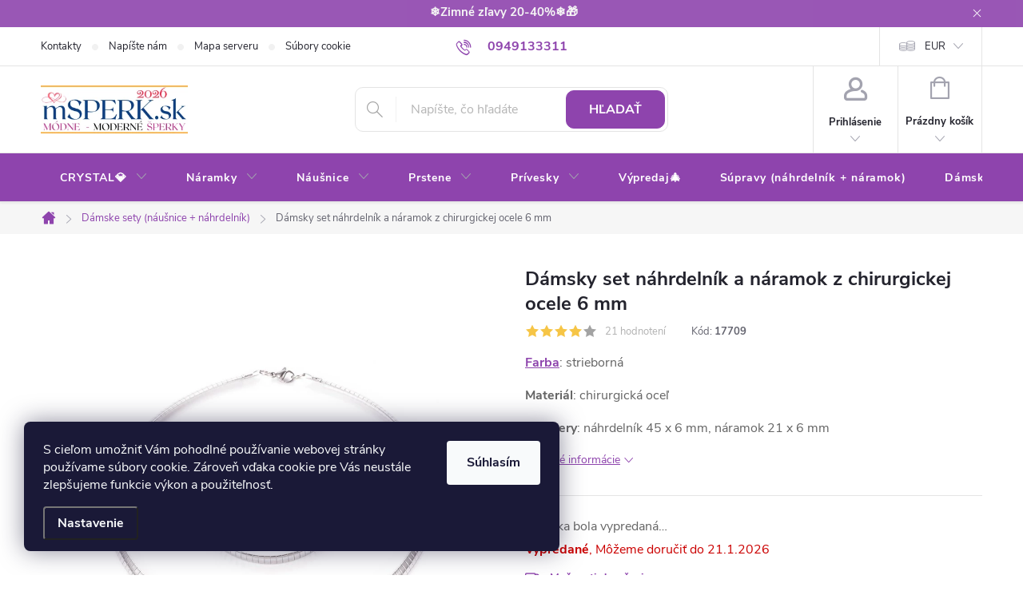

--- FILE ---
content_type: text/html; charset=utf-8
request_url: https://www.msperk.sk/damske-sety/damsky-set-nahrdelnik-a-naramok-z-chirurgickej-ocele-6-mm-2/
body_size: 35595
content:
<!doctype html><html lang="sk" dir="ltr" class="header-background-light external-fonts-loaded"><head><meta charset="utf-8" /><meta name="viewport" content="width=device-width,initial-scale=1" /><title>Dámsky set náhrdelník a náramok z chirurgickej ocele 6 mm - mŠperk.sk</title><link rel="preconnect" href="https://cdn.myshoptet.com" /><link rel="dns-prefetch" href="https://cdn.myshoptet.com" /><link rel="preload" href="https://cdn.myshoptet.com/prj/dist/master/cms/libs/jquery/jquery-1.11.3.min.js" as="script" /><link href="https://cdn.myshoptet.com/prj/dist/master/cms/templates/frontend_templates/shared/css/font-face/source-sans-3.css" rel="stylesheet"><link href="https://cdn.myshoptet.com/prj/dist/master/cms/templates/frontend_templates/shared/css/font-face/exo-2.css" rel="stylesheet"><script>
dataLayer = [];
dataLayer.push({'shoptet' : {
    "pageId": 720,
    "pageType": "productDetail",
    "currency": "EUR",
    "currencyInfo": {
        "decimalSeparator": ",",
        "exchangeRate": 1,
        "priceDecimalPlaces": 2,
        "symbol": "\u20ac",
        "symbolLeft": 0,
        "thousandSeparator": " "
    },
    "language": "sk",
    "projectId": 71534,
    "product": {
        "id": 17709,
        "guid": "0871339a-4328-11ec-9e57-0cc47a6c8f54",
        "hasVariants": false,
        "codes": [
            {
                "code": 17709
            }
        ],
        "code": "17709",
        "name": "D\u00e1msky set n\u00e1hrdeln\u00edk a n\u00e1ramok z chirurgickej ocele 6 mm",
        "appendix": "",
        "weight": 0,
        "manufacturerGuid": "1EF5332230D168D2857EDA0BA3DED3EE",
        "currentCategory": "D\u00e1mske sety",
        "currentCategoryGuid": "2aa80c24-6cce-11e9-a065-0cc47a6c92bc",
        "defaultCategory": "D\u00e1mske sety",
        "defaultCategoryGuid": "2aa80c24-6cce-11e9-a065-0cc47a6c92bc",
        "currency": "EUR",
        "priceWithVat": 28.5
    },
    "stocks": [
        {
            "id": "ext",
            "title": "Sklad",
            "isDeliveryPoint": 0,
            "visibleOnEshop": 1
        }
    ],
    "cartInfo": {
        "id": null,
        "freeShipping": false,
        "freeShippingFrom": 35,
        "leftToFreeGift": {
            "formattedPrice": "0 \u20ac",
            "priceLeft": 0
        },
        "freeGift": false,
        "leftToFreeShipping": {
            "priceLeft": 35,
            "dependOnRegion": 0,
            "formattedPrice": "35 \u20ac"
        },
        "discountCoupon": [],
        "getNoBillingShippingPrice": {
            "withoutVat": 0,
            "vat": 0,
            "withVat": 0
        },
        "cartItems": [],
        "taxMode": "ORDINARY"
    },
    "cart": [],
    "customer": {
        "priceRatio": 1,
        "priceListId": 1,
        "groupId": null,
        "registered": false,
        "mainAccount": false
    }
}});
dataLayer.push({'cookie_consent' : {
    "marketing": "denied",
    "analytics": "denied"
}});
document.addEventListener('DOMContentLoaded', function() {
    shoptet.consent.onAccept(function(agreements) {
        if (agreements.length == 0) {
            return;
        }
        dataLayer.push({
            'cookie_consent' : {
                'marketing' : (agreements.includes(shoptet.config.cookiesConsentOptPersonalisation)
                    ? 'granted' : 'denied'),
                'analytics': (agreements.includes(shoptet.config.cookiesConsentOptAnalytics)
                    ? 'granted' : 'denied')
            },
            'event': 'cookie_consent'
        });
    });
});
</script>

<!-- Google Tag Manager -->
<script>(function(w,d,s,l,i){w[l]=w[l]||[];w[l].push({'gtm.start':
new Date().getTime(),event:'gtm.js'});var f=d.getElementsByTagName(s)[0],
j=d.createElement(s),dl=l!='dataLayer'?'&l='+l:'';j.async=true;j.src=
'https://www.googletagmanager.com/gtm.js?id='+i+dl;f.parentNode.insertBefore(j,f);
})(window,document,'script','dataLayer','GTM-K99RG3');</script>
<!-- End Google Tag Manager -->

<meta property="og:type" content="website"><meta property="og:site_name" content="msperk.sk"><meta property="og:url" content="https://www.msperk.sk/damske-sety/damsky-set-nahrdelnik-a-naramok-z-chirurgickej-ocele-6-mm-2/"><meta property="og:title" content="Dámsky set náhrdelník a náramok z chirurgickej ocele 6 mm - mŠperk.sk"><meta name="author" content="mŠperk.sk"><meta name="web_author" content="Shoptet.sk"><meta name="dcterms.rightsHolder" content="www.msperk.sk"><meta name="robots" content="index,follow"><meta property="og:image" content="https://cdn.myshoptet.com/usr/www.msperk.sk/user/shop/big/17709-5_damsky-set-nahrdelnik-a-naramok-z-chirurgickej-ocele-6-mm.jpg?618d739b"><meta property="og:description" content="Dámsky set náhrdelník a náramok z chirurgickej ocele 6 mm. Farba: strieborná
Materiál: chirurgická oceľ
Rozmery: náhrdelník 45 x 6 mm, náramok 21 x 6 mm"><meta name="description" content="Dámsky set náhrdelník a náramok z chirurgickej ocele 6 mm. Farba: strieborná
Materiál: chirurgická oceľ
Rozmery: náhrdelník 45 x 6 mm, náramok 21 x 6 mm"><meta name="google-site-verification" content="afH0q-7NsNxp5Dj_UxJlAcKi091jmzaHt658usZvE00"><meta property="product:price:amount" content="28.5"><meta property="product:price:currency" content="EUR"><style>:root {--color-primary: #8e44ad;--color-primary-h: 282;--color-primary-s: 44%;--color-primary-l: 47%;--color-primary-hover: #7e2fa1;--color-primary-hover-h: 282;--color-primary-hover-s: 55%;--color-primary-hover-l: 41%;--color-secondary: #009901;--color-secondary-h: 120;--color-secondary-s: 100%;--color-secondary-l: 30%;--color-secondary-hover: #f8a102;--color-secondary-hover-h: 39;--color-secondary-hover-s: 98%;--color-secondary-hover-l: 49%;--color-tertiary: #aacf24;--color-tertiary-h: 73;--color-tertiary-s: 70%;--color-tertiary-l: 48%;--color-tertiary-hover: #9bc20e;--color-tertiary-hover-h: 73;--color-tertiary-hover-s: 87%;--color-tertiary-hover-l: 41%;--color-header-background: #ffffff;--template-font: "Source Sans 3";--template-headings-font: "Exo 2";--header-background-url: url("[data-uri]");--cookies-notice-background: #1A1937;--cookies-notice-color: #F8FAFB;--cookies-notice-button-hover: #f5f5f5;--cookies-notice-link-hover: #27263f;--templates-update-management-preview-mode-content: "Náhľad aktualizácií šablóny je aktívny pre váš prehliadač."}</style>
    <script>var shoptet = shoptet || {};</script>
    <script src="https://cdn.myshoptet.com/prj/dist/master/shop/dist/main-3g-header.js.05f199e7fd2450312de2.js"></script>
<!-- User include --><!-- service 776(417) html code header -->
<link type="text/css" rel="stylesheet" media="all"  href="https://cdn.myshoptet.com/usr/paxio.myshoptet.com/user/documents/blank/style.css?v1602545"/>
<link href="https://cdn.myshoptet.com/prj/dist/master/shop/dist/font-shoptet-11.css.62c94c7785ff2cea73b2.css" rel="stylesheet">
<link href="https://cdn.myshoptet.com/usr/paxio.myshoptet.com/user/documents/blank/ikony.css?v9" rel="stylesheet">
<link type="text/css" rel="stylesheet" media="screen"  href="https://cdn.myshoptet.com/usr/paxio.myshoptet.com/user/documents/blank/preklady.css?v27" />
<link rel="stylesheet" href="https://cdn.myshoptet.com/usr/paxio.myshoptet.com/user/documents/blank/Slider/slick.css" />
<link rel="stylesheet" href="https://cdn.myshoptet.com/usr/paxio.myshoptet.com/user/documents/blank/Slider/slick-theme.css?v4" />
<link rel="stylesheet" href="https://cdn.myshoptet.com/usr/paxio.myshoptet.com/user/documents/blank/Slider/slick-classic.css?v3" />

<!-- api 422(76) html code header -->
<link rel="stylesheet" href="https://cdn.myshoptet.com/usr/api2.dklab.cz/user/documents/_doplnky/odpocet/71534/1751/71534_1751.css" type="text/css" /><style>
        :root {            
            --dklab-countdown-category-text-color: #FFFFFF;
            --dklab-countdown-detail-text-color: #FFFFFF;
            --dklab-countdown-background-lower-color: #AC0606;
            --dklab-countdown-background-upper-color: #AC9090;
            --dklab-countdown-background-lower-color-detail: #AC0606;
            --dklab-countdown-background-upper-color-detail: #AC9090;
            --dklab-countdown-carousel-text-color: #FFFFFF;            
            --dklab-countdown-radius: 8px;
            --dklab-countdown-carousel-background-color: #FF390F;
        }
        </style>
<!-- api 426(80) html code header -->
<link rel="stylesheet" href="https://cdn.myshoptet.com/usr/api2.dklab.cz/user/documents/_doplnky/navstivene/71534/10/71534_10.css" type="text/css" /><style> :root { --dklab-lastvisited-background-color: #F2F2F2; } </style>
<!-- api 427(81) html code header -->
<link rel="stylesheet" href="https://cdn.myshoptet.com/usr/api2.dklab.cz/user/documents/_doplnky/instagram/71534/13/71534_13.css" type="text/css" /><style>
        :root {
            --dklab-instagram-header-color: #BD1439;  
            --dklab-instagram-header-background: #DDDDDD;  
            --dklab-instagram-font-weight: 400;
            --dklab-instagram-font-size: 180%;
            --dklab-instagram-logoUrl: url(https://cdn.myshoptet.com/usr/api2.dklab.cz/user/documents/_doplnky/instagram/img/psaci-duha.png); 
            --dklab-instagram-logo-size-width: 141px;
            --dklab-instagram-logo-size-height: 40px;                        
            --dklab-instagram-hover-content: "\e902";                        
            --dklab-instagram-padding: 0px;                        
            --dklab-instagram-border-color: #888888;
            
        }
        </style>
<!-- api 428(82) html code header -->
<link rel="stylesheet" href="https://cdn.myshoptet.com/usr/api2.dklab.cz/user/documents/_doplnky/oblibene/71534/16/71534_16.css" type="text/css" /><style>
        :root {
            --dklab-favourites-flag-color: #FF1C8A;
            --dklab-favourites-flag-text-color: #FFFFFF;
            --dklab-favourites-add-text-color: #C11569;            
            --dklab-favourites-remove-text-color: #FF1C8A;            
            --dklab-favourites-add-text-detail-color: #C11569;            
            --dklab-favourites-remove-text-detail-color: #FF1C8A;            
            --dklab-favourites-header-icon-color: #C11569;            
            --dklab-favourites-counter-color: #C11569;            
        } </style>
<!-- api 784(424) html code header -->
<script src="https://client.mcore.sk/shoptet/widget/96f2e3fdf93f61d92a66044502340f798bf04381?t=1765195322"></script>
<!-- service 427(81) html code header -->
<link rel="stylesheet" href="https://cdn.myshoptet.com/usr/api2.dklab.cz/user/documents/_doplnky/instagram/font/instagramplus.css" type="text/css" />

<!-- service 605(253) html code header -->
<link rel="stylesheet" href="https://cdn.myshoptet.com/usr/shoptet.tomashlad.eu/user/documents/extras/notifications-v2/screen.min.css?v=26"/>

<!-- service 619(267) html code header -->
<link href="https://cdn.myshoptet.com/usr/fvstudio.myshoptet.com/user/documents/addons/cartupsell.min.css?24.11.1" rel="stylesheet">
<!-- service 421(75) html code header -->
<style>
body:not(.template-07):not(.template-09):not(.template-10):not(.template-11):not(.template-12):not(.template-13):not(.template-14) #return-to-top i::before {content: 'a';}
#return-to-top i:before {content: '\e911';}
#return-to-top {
z-index: 99999999;
    position: fixed;
    bottom: 45px;
    right: 20px;
background: rgba(0, 0, 0, 0.7);
    width: 50px;
    height: 50px;
    display: block;
    text-decoration: none;
    -webkit-border-radius: 35px;
    -moz-border-radius: 35px;
    border-radius: 35px;
    display: none;
    -webkit-transition: all 0.3s linear;
    -moz-transition: all 0.3s ease;
    -ms-transition: all 0.3s ease;
    -o-transition: all 0.3s ease;
    transition: all 0.3s ease;
}
#return-to-top i {color: #fff;margin: -10px 0 0 -10px;position: relative;left: 50%;top: 50%;font-size: 19px;-webkit-transition: all 0.3s ease;-moz-transition: all 0.3s ease;-ms-transition: all 0.3s ease;-o-transition: all 0.3s ease;transition: all 0.3s ease;height: 20px;width: 20px;text-align: center;display: block;font-style: normal;}
#return-to-top:hover {
    background: rgba(0, 0, 0, 0.9);
}
#return-to-top:hover i {
    color: #fff;
}
.icon-chevron-up::before {
font-weight: bold;
}
.ordering-process #return-to-top{display: none !important;}
</style>
<!-- service 428(82) html code header -->
<style>
@font-face {
    font-family: 'oblibene';
    src:  url('https://cdn.myshoptet.com/usr/api2.dklab.cz/user/documents/_doplnky/oblibene/font/oblibene.eot?v1');
    src:  url('https://cdn.myshoptet.com/usr/api2.dklab.cz/user/documents/_doplnky/oblibene/font/oblibene.eot?v1#iefix') format('embedded-opentype'),
    url('https://cdn.myshoptet.com/usr/api2.dklab.cz/user/documents/_doplnky/oblibene/font/oblibene.ttf?v1') format('truetype'),
    url('https://cdn.myshoptet.com/usr/api2.dklab.cz/user/documents/_doplnky/oblibene/font/oblibene.woff?v1') format('woff'),
    url('https://cdn.myshoptet.com/usr/api2.dklab.cz/user/documents/_doplnky/oblibene/font/oblibene.svg?v1') format('svg');
    font-weight: normal;
    font-style: normal;
}
</style>
<script>
var dklabFavIndividual;
</script>
<!-- service 731(376) html code header -->
<link rel="preconnect" href="https://image.pobo.cz/" crossorigin>
<link rel="stylesheet" href="https://image.pobo.cz/assets/fix-header.css?v=10" media="print" onload="this.media='all'">
<script src="https://image.pobo.cz/assets/fix-header.js"></script>


<!-- service 784(424) html code header -->
<link href="https://mcore.myshoptet.com/user/documents/upload/addon03/infoWidget.min.css?v=1.0.5" rel="stylesheet">
<!-- service 857(496) html code header -->
<link href="https://cdn.myshoptet.com/usr/fvstudio.myshoptet.com/user/documents/addons/goodsreservation.min.css?22.7.1" rel="stylesheet">

<style>
.fvscgr-component.mobile .fvscgr-top-header-wrapper.fvscgr-show-popup.fvscgr-mobile-widget-opened .container #fvscgr-popup-close {display:block;}
</style>
<!-- service 1127(749) html code header -->
<link href="https://cdn.myshoptet.com/usr/fvstudio.myshoptet.com/user/documents/addons/notification.min.css?22.9.2" rel="stylesheet">
<!-- project html code header -->
<link type="text/css" rel="stylesheet" media="screen" href="/user/documents/style.css?v6" />

<style>
/*VELIKOST TEXTU PŘÍZNAKŮ */
.flag {font-size: 15px;}

/* INFORMAČNÍ PROUŽEK - TUČNOST, BARVA, VELIKOST TEXTU*/
.site-msg.information .text {font-weight: bold;color: #F4F4F4;font-size: 15px;}

@media screen and (max-width: 767px){
.id--9 .cart-table tr{border-color: #64a64e;border-width: 2px;border-radius: 4px;padding: 16px 12px 10px 12px;}
}
.category-perex, .category__secondDescription {line-height: 1.4 !important;}
  
.buy-box {background-color: #f6f6f6;padding: 16px;margin-top: 20px;border-radius: 8px;}
.social-buttons-wrapper{margin-top: 20px;}
@media screen and (max-width: 479px){
  .buy-box .p-final-price-wrapper {min-height: 57px;display: flex;align-items: flex-end;flex-wrap: wrap;}
  .buy-box .p-final-price-wrapper > *{width: 100%;}
  .price-measure{display: none;}
}
.products-inline.products-top > div .p {padding: 4px 16px 4px 4px;}
.products-inline.products-top > div .p .image {width: 100px;}
.products-inline.products-top > div .p .p-in {width: calc(100% - 100px);}
.products-inline > div .p .p-in .p-in-in .name {padding-right: 0;}
.products-inline > div .p .p-in .p-in-in {padding-right: 0;}
.products-inline.products-top > div .p .p-in .p-bottom .prices{position: relative; right: auto; top: auto;}
.products-inline.products-top > div .p .p-in .p-bottom {padding: 0;position: absolute;bottom: -1px;right: 0px;}
@media screen and (max-width: 479px){
.products-inline.products-top > div .p .p-in .p-bottom .prices > div {width: 100% !important;}
}
@media screen and (max-width: 767px){
.cart-table tr > td.cart-p-image {flex: 0 0 80px;}
.cart-table tr > td.p-name {flex: 1 1 calc(100% - 80px);}
.cart-table .p-availability {padding-left: 92px;}
.products-block .p-bottom .p-tools {margin-top: 10px;}
.p-detail-info {margin-bottom: 8px;}
body:not(.multiple-columns-body) .p-image-wrapper{margin-bottom: 0;}
.cart-table tr > td.p-total {margin-top: -20px;background: none;}
.cart-table .p-quantity .quantity {margin-top: -50px;}
.cart-table .p-price {background: none;}
.fvscgr-component .fvscgr-countdown{padding: 0 10px;}
.cart-table .remove-item {right: 10px;top: 10px;}
}

@media screen and (min-width: 768px){ 
.navigation-in {background-color: transparent;}
#header::after {background-color: #8e44ad;}
.navigation-in > ul > li > a, .menu-helper::after {color: #fff;}
.navigation-in > ul > li > a:hover{background-color: #fff; color: #8e44ad;}
.navigation-in > ul > li:hover > a, .navigation-in > ul > li:hover > a .submenu-arrow::after,
.menu-helper li:hover > a .submenu-arrow::after{color: #8e44ad;}
.navigation-in > ul > li > a::after{display: none !important;}
}
.ratings .vote-header{width: 100% !important;text-align: left !important;}
.ratings .vote-wrap{border: 0 !important; margin-bottom: 0 !important;}
.ratings .vote-content {padding-left: 0 !important;border-left: 0 !important;width: 100% !important;}
.type-product .ratings-in {margin-top: 32px;border-bottom: 1px solid #e4e4e4;padding-bottom: 40px;}
@media screen and (max-width: 767px){
.type-product .ratings-in {margin-top: 0;padding-bottom: 32px;border-top: 0;padding-top: 32px;}
.type-product #dklab_instagram_widget {margin-top: 0;}
}
</style>
<!-- /User include --><link rel="shortcut icon" href="/favicon.ico" type="image/x-icon" /><link rel="canonical" href="https://www.msperk.sk/damske-sety/damsky-set-nahrdelnik-a-naramok-z-chirurgickej-ocele-6-mm-2/" />    <script>
        var _hwq = _hwq || [];
        _hwq.push(['setKey', '0F541767E94729A2691CB244A27F4A6A']);
        _hwq.push(['setTopPos', '120']);
        _hwq.push(['showWidget', '21']);
        (function() {
            var ho = document.createElement('script');
            ho.src = 'https://sk.im9.cz/direct/i/gjs.php?n=wdgt&sak=0F541767E94729A2691CB244A27F4A6A';
            var s = document.getElementsByTagName('script')[0]; s.parentNode.insertBefore(ho, s);
        })();
    </script>
    <!-- Global site tag (gtag.js) - Google Analytics -->
    <script async src="https://www.googletagmanager.com/gtag/js?id=G-6HDJL5961B"></script>
    <script>
        
        window.dataLayer = window.dataLayer || [];
        function gtag(){dataLayer.push(arguments);}
        

                    console.debug('default consent data');

            gtag('consent', 'default', {"ad_storage":"denied","analytics_storage":"denied","ad_user_data":"denied","ad_personalization":"denied","wait_for_update":500});
            dataLayer.push({
                'event': 'default_consent'
            });
        
        gtag('js', new Date());

        
                gtag('config', 'G-6HDJL5961B', {"groups":"GA4","send_page_view":false,"content_group":"productDetail","currency":"EUR","page_language":"sk"});
        
                gtag('config', 'AW-976165956', {"allow_enhanced_conversions":true});
        
        
        
        
        
                    gtag('event', 'page_view', {"send_to":"GA4","page_language":"sk","content_group":"productDetail","currency":"EUR"});
        
                gtag('set', 'currency', 'EUR');

        gtag('event', 'view_item', {
            "send_to": "UA",
            "items": [
                {
                    "id": "17709",
                    "name": "D\u00e1msky set n\u00e1hrdeln\u00edk a n\u00e1ramok z chirurgickej ocele 6 mm",
                    "category": "D\u00e1mske sety",
                                        "brand": "MSPERK",
                                                            "price": 23.17
                }
            ]
        });
        
        
        
        
        
                    gtag('event', 'view_item', {"send_to":"GA4","page_language":"sk","content_group":"productDetail","value":23.170000000000002,"currency":"EUR","items":[{"item_id":"17709","item_name":"D\u00e1msky set n\u00e1hrdeln\u00edk a n\u00e1ramok z chirurgickej ocele 6 mm","item_brand":"MSPERK","item_category":"D\u00e1mske sety","price":23.170000000000002,"quantity":1,"index":0}]});
        
        
        
        
        
        
        
        document.addEventListener('DOMContentLoaded', function() {
            if (typeof shoptet.tracking !== 'undefined') {
                for (var id in shoptet.tracking.bannersList) {
                    gtag('event', 'view_promotion', {
                        "send_to": "UA",
                        "promotions": [
                            {
                                "id": shoptet.tracking.bannersList[id].id,
                                "name": shoptet.tracking.bannersList[id].name,
                                "position": shoptet.tracking.bannersList[id].position
                            }
                        ]
                    });
                }
            }

            shoptet.consent.onAccept(function(agreements) {
                if (agreements.length !== 0) {
                    console.debug('gtag consent accept');
                    var gtagConsentPayload =  {
                        'ad_storage': agreements.includes(shoptet.config.cookiesConsentOptPersonalisation)
                            ? 'granted' : 'denied',
                        'analytics_storage': agreements.includes(shoptet.config.cookiesConsentOptAnalytics)
                            ? 'granted' : 'denied',
                                                                                                'ad_user_data': agreements.includes(shoptet.config.cookiesConsentOptPersonalisation)
                            ? 'granted' : 'denied',
                        'ad_personalization': agreements.includes(shoptet.config.cookiesConsentOptPersonalisation)
                            ? 'granted' : 'denied',
                        };
                    console.debug('update consent data', gtagConsentPayload);
                    gtag('consent', 'update', gtagConsentPayload);
                    dataLayer.push(
                        { 'event': 'update_consent' }
                    );
                }
            });
        });
    </script>
<script>
    (function(t, r, a, c, k, i, n, g) { t['ROIDataObject'] = k;
    t[k]=t[k]||function(){ (t[k].q=t[k].q||[]).push(arguments) },t[k].c=i;n=r.createElement(a),
    g=r.getElementsByTagName(a)[0];n.async=1;n.src=c;g.parentNode.insertBefore(n,g)
    })(window, document, 'script', '//www.heureka.sk/ocm/sdk.js?source=shoptet&version=2&page=product_detail', 'heureka', 'sk');

    heureka('set_user_consent', 0);
</script>
</head><body class="desktop id-720 in-damske-sety template-11 type-product type-detail one-column-body columns-mobile-2 columns-4 blank-mode blank-mode-css ums_forms_redesign--off ums_a11y_category_page--on ums_discussion_rating_forms--off ums_flags_display_unification--on ums_a11y_login--off mobile-header-version-1">
        <div id="fb-root"></div>
        <script>
            window.fbAsyncInit = function() {
                FB.init({
//                    appId            : 'your-app-id',
                    autoLogAppEvents : true,
                    xfbml            : true,
                    version          : 'v19.0'
                });
            };
        </script>
        <script async defer crossorigin="anonymous" src="https://connect.facebook.net/sk_SK/sdk.js"></script>
<!-- Google Tag Manager (noscript) -->
<noscript><iframe src="https://www.googletagmanager.com/ns.html?id=GTM-K99RG3"
height="0" width="0" style="display:none;visibility:hidden"></iframe></noscript>
<!-- End Google Tag Manager (noscript) -->

    <div class="siteCookies siteCookies--left siteCookies--dark js-siteCookies" role="dialog" data-testid="cookiesPopup" data-nosnippet>
        <div class="siteCookies__form">
            <div class="siteCookies__content">
                <div class="siteCookies__text">
                    S cieľom umožniť Vám pohodlné používanie webovej stránky používame súbory cookie. Zároveň vďaka cookie pre Vás neustále zlepšujeme funkcie výkon a použiteľnosť.
                </div>
                <p class="siteCookies__links">
                    <button class="siteCookies__link js-cookies-settings" aria-label="Nastavenia cookies" data-testid="cookiesSettings">Nastavenie</button>
                </p>
            </div>
            <div class="siteCookies__buttonWrap">
                                <button class="siteCookies__button js-cookiesConsentSubmit" value="all" aria-label="Prijať cookies" data-testid="buttonCookiesAccept">Súhlasím</button>
            </div>
        </div>
        <script>
            document.addEventListener("DOMContentLoaded", () => {
                const siteCookies = document.querySelector('.js-siteCookies');
                document.addEventListener("scroll", shoptet.common.throttle(() => {
                    const st = document.documentElement.scrollTop;
                    if (st > 1) {
                        siteCookies.classList.add('siteCookies--scrolled');
                    } else {
                        siteCookies.classList.remove('siteCookies--scrolled');
                    }
                }, 100));
            });
        </script>
    </div>
<a href="#content" class="skip-link sr-only">Prejsť na obsah</a><div class="overall-wrapper"><div class="site-msg information"><div class="container"><div class="text">❄️Zimné zľavy 20-40%❄️🎁</div><div class="close js-close-information-msg"></div></div></div><div class="user-action"><div class="container"><div class="user-action-in"><div class="user-action-login popup-widget login-widget"><div class="popup-widget-inner"><h2 id="loginHeading">Prihlásenie k vášmu účtu</h2><div id="customerLogin"><form action="/action/Customer/Login/" method="post" id="formLoginIncluded" class="csrf-enabled formLogin" data-testid="formLogin"><input type="hidden" name="referer" value="" /><div class="form-group"><div class="input-wrapper email js-validated-element-wrapper no-label"><input type="email" name="email" class="form-control" autofocus placeholder="E-mailová adresa (napr. jan@novak.sk)" data-testid="inputEmail" autocomplete="email" required /></div></div><div class="form-group"><div class="input-wrapper password js-validated-element-wrapper no-label"><input type="password" name="password" class="form-control" placeholder="Heslo" data-testid="inputPassword" autocomplete="current-password" required /><span class="no-display">Nemôžete vyplniť toto pole</span><input type="text" name="surname" value="" class="no-display" /></div></div><div class="form-group"><div class="login-wrapper"><button type="submit" class="btn btn-secondary btn-text btn-login" data-testid="buttonSubmit">Prihlásiť sa</button><div class="password-helper"><a href="/registracia/" data-testid="signup" rel="nofollow">Nová registrácia</a><a href="/klient/zabudnute-heslo/" rel="nofollow">Zabudnuté heslo</a></div></div></div></form>
</div></div></div>
    <div id="cart-widget" class="user-action-cart popup-widget cart-widget loader-wrapper" data-testid="popupCartWidget" role="dialog" aria-hidden="true"><div class="popup-widget-inner cart-widget-inner place-cart-here"><div class="loader-overlay"><div class="loader"></div></div></div><div class="cart-widget-button"><a href="/kosik/" class="btn btn-conversion" id="continue-order-button" rel="nofollow" data-testid="buttonNextStep">Pokračovať do košíka</a></div></div></div>
</div></div><div class="top-navigation-bar" data-testid="topNavigationBar">

    <div class="container">

        <div class="top-navigation-contacts">
            <strong>Zákaznícka podpora:</strong><a href="tel:0949133311" class="project-phone" aria-label="Zavolať na 0949133311" data-testid="contactboxPhone"><span>0949133311</span></a><a href="mailto:info@msperk.sk" class="project-email" data-testid="contactboxEmail"><span>info@msperk.sk</span></a>        </div>

                            <div class="top-navigation-menu">
                <div class="top-navigation-menu-trigger"></div>
                <ul class="top-navigation-bar-menu">
                                            <li class="top-navigation-menu-item-29">
                            <a href="/kontakty/">Kontakty</a>
                        </li>
                                            <li class="top-navigation-menu-item--6">
                            <a href="/napiste-nam/">Napíšte nám</a>
                        </li>
                                            <li class="top-navigation-menu-item--5">
                            <a href="/mapa-serveru/">Mapa serveru</a>
                        </li>
                                            <li class="top-navigation-menu-item-810">
                            <a href="/subory-cookie/">Súbory cookie</a>
                        </li>
                                            <li class="top-navigation-menu-item-726">
                            <a href="/darcekove-krabicky/">Balenie</a>
                        </li>
                                            <li class="top-navigation-menu-item-39">
                            <a href="/obchodne-podmienky/">Obchodné podmienky</a>
                        </li>
                                            <li class="top-navigation-menu-item-external-27">
                            <a href="https://www.msperk.sk/obchodne-podmienky/">Výmena / vrátenie tovaru</a>
                        </li>
                                            <li class="top-navigation-menu-item-848">
                            <a href="/reklamacny-poriadok-formular/">Reklamačný poriadok/formulár</a>
                        </li>
                                            <li class="top-navigation-menu-item-795">
                            <a href="/ochrana-osobnych-udajov/">Ochrana osobných údajov</a>
                        </li>
                                            <li class="top-navigation-menu-item-780">
                            <a href="/ako-zvolit-velkost-prstena/">Ako zvoliť veľkosť prsteňa?</a>
                        </li>
                                            <li class="top-navigation-menu-item-786">
                            <a href="/velkoobchod-pre-predajcov/">Veľkoobchod - pre predajcov</a>
                        </li>
                                    </ul>
                <ul class="top-navigation-bar-menu-helper"></ul>
            </div>
        
        <div class="top-navigation-tools top-navigation-tools--language">
            <div class="responsive-tools">
                <a href="#" class="toggle-window" data-target="search" aria-label="Hľadať" data-testid="linkSearchIcon"></a>
                                                            <a href="#" class="toggle-window" data-target="login"></a>
                                                    <a href="#" class="toggle-window" data-target="navigation" aria-label="Menu" data-testid="hamburgerMenu"></a>
            </div>
                <div class="dropdown">
        <span>Ceny v:</span>
        <button id="topNavigationDropdown" type="button" data-toggle="dropdown" aria-haspopup="true" aria-expanded="false">
            EUR
            <span class="caret"></span>
        </button>
        <ul class="dropdown-menu" aria-labelledby="topNavigationDropdown"><li><a href="/action/Currency/changeCurrency/?currencyCode=CZK" rel="nofollow">CZK</a></li><li><a href="/action/Currency/changeCurrency/?currencyCode=EUR" rel="nofollow">EUR</a></li><li><a href="/action/Currency/changeCurrency/?currencyCode=HUF" rel="nofollow">HUF</a></li><li><a href="/action/Currency/changeCurrency/?currencyCode=PLN" rel="nofollow">PLN</a></li><li><a href="/action/Currency/changeCurrency/?currencyCode=USD" rel="nofollow">USD</a></li></ul>
    </div>
            <a href="/login/?backTo=%2Fdamske-sety%2Fdamsky-set-nahrdelnik-a-naramok-z-chirurgickej-ocele-6-mm-2%2F" class="top-nav-button top-nav-button-login primary login toggle-window" data-target="login" data-testid="signin" rel="nofollow"><span>Prihlásenie</span></a>        </div>

    </div>

</div>
<header id="header"><div class="container navigation-wrapper">
    <div class="header-top">
        <div class="site-name-wrapper">
            <div class="site-name"><a href="/" data-testid="linkWebsiteLogo"><img src="https://cdn.myshoptet.com/usr/www.msperk.sk/user/logos/logo_2026_295_x_96.png" alt="mŠperk.sk" fetchpriority="low" /></a></div>        </div>
        <div class="search" itemscope itemtype="https://schema.org/WebSite">
            <meta itemprop="headline" content="Dámske sety"/><meta itemprop="url" content="https://www.msperk.sk"/><meta itemprop="text" content="Dámsky set náhrdelník a náramok z chirurgickej ocele 6 mm. Farba: strieborná Materiál: chirurgická oceľ Rozmery: náhrdelník 45 x 6 mm, náramok 21 x 6 mm"/>            <form action="/action/ProductSearch/prepareString/" method="post"
    id="formSearchForm" class="search-form compact-form js-search-main"
    itemprop="potentialAction" itemscope itemtype="https://schema.org/SearchAction" data-testid="searchForm">
    <fieldset>
        <meta itemprop="target"
            content="https://www.msperk.sk/vyhladavanie/?string={string}"/>
        <input type="hidden" name="language" value="sk"/>
        
            
<input
    type="search"
    name="string"
        class="query-input form-control search-input js-search-input"
    placeholder="Napíšte, čo hľadáte"
    autocomplete="off"
    required
    itemprop="query-input"
    aria-label="Vyhľadávanie"
    data-testid="searchInput"
>
            <button type="submit" class="btn btn-default" data-testid="searchBtn">Hľadať</button>
        
    </fieldset>
</form>
        </div>
        <div class="navigation-buttons">
                
    <a href="/kosik/" class="btn btn-icon toggle-window cart-count" data-target="cart" data-hover="true" data-redirect="true" data-testid="headerCart" rel="nofollow" aria-haspopup="dialog" aria-expanded="false" aria-controls="cart-widget">
        
                <span class="sr-only">Nákupný košík</span>
        
            <span class="cart-price visible-lg-inline-block" data-testid="headerCartPrice">
                                    Prázdny košík                            </span>
        
    
            </a>
        </div>
    </div>
    <nav id="navigation" aria-label="Hlavné menu" data-collapsible="true"><div class="navigation-in menu"><ul class="menu-level-1" role="menubar" data-testid="headerMenuItems"><li class="menu-item-705 ext" role="none"><a href="/swarovski-elements/" data-testid="headerMenuItem" role="menuitem" aria-haspopup="true" aria-expanded="false"><b>CRYSTAL💎</b><span class="submenu-arrow"></span></a><ul class="menu-level-2" aria-label="CRYSTAL💎" tabindex="-1" role="menu"><li class="menu-item-712" role="none"><a href="/sety-swi-crystal/" class="menu-image" data-testid="headerMenuItem" tabindex="-1" aria-hidden="true"><img src="data:image/svg+xml,%3Csvg%20width%3D%22140%22%20height%3D%22100%22%20xmlns%3D%22http%3A%2F%2Fwww.w3.org%2F2000%2Fsvg%22%3E%3C%2Fsvg%3E" alt="" aria-hidden="true" width="140" height="100"  data-src="https://cdn.myshoptet.com/usr/www.msperk.sk/user/categories/thumb/39160_blue.jpg" fetchpriority="low" /></a><div><a href="/sety-swi-crystal/" data-testid="headerMenuItem" role="menuitem"><span>Súpravy SWI crystal (221 produktov) FAV</span></a>
                        </div></li><li class="menu-item-717" role="none"><a href="/perly/" class="menu-image" data-testid="headerMenuItem" tabindex="-1" aria-hidden="true"><img src="data:image/svg+xml,%3Csvg%20width%3D%22140%22%20height%3D%22100%22%20xmlns%3D%22http%3A%2F%2Fwww.w3.org%2F2000%2Fsvg%22%3E%3C%2Fsvg%3E" alt="" aria-hidden="true" width="140" height="100"  data-src="https://cdn.myshoptet.com/usr/www.msperk.sk/user/categories/thumb/fb5.jpg" fetchpriority="low" /></a><div><a href="/perly/" data-testid="headerMenuItem" role="menuitem"><span>Perly (63 produktov)</span></a>
                        </div></li><li class="menu-item-737" role="none"><a href="/becharmed-pave/" class="menu-image" data-testid="headerMenuItem" tabindex="-1" aria-hidden="true"><img src="data:image/svg+xml,%3Csvg%20width%3D%22140%22%20height%3D%22100%22%20xmlns%3D%22http%3A%2F%2Fwww.w3.org%2F2000%2Fsvg%22%3E%3C%2Fsvg%3E" alt="" aria-hidden="true" width="140" height="100"  data-src="https://cdn.myshoptet.com/usr/www.msperk.sk/user/categories/thumb/designer_choice_swarovski_crystals.jpg" fetchpriority="low" /></a><div><a href="/becharmed-pave/" data-testid="headerMenuItem" role="menuitem"><span>Designer&#039;s choice</span></a>
                        </div></li></ul></li>
<li class="menu-item-709 ext" role="none"><a href="/naramky/" data-testid="headerMenuItem" role="menuitem" aria-haspopup="true" aria-expanded="false"><b>Náramky</b><span class="submenu-arrow"></span></a><ul class="menu-level-2" aria-label="Náramky" tabindex="-1" role="menu"><li class="menu-item-774" role="none"><a href="/kabbalah/" class="menu-image" data-testid="headerMenuItem" tabindex="-1" aria-hidden="true"><img src="data:image/svg+xml,%3Csvg%20width%3D%22140%22%20height%3D%22100%22%20xmlns%3D%22http%3A%2F%2Fwww.w3.org%2F2000%2Fsvg%22%3E%3C%2Fsvg%3E" alt="" aria-hidden="true" width="140" height="100"  data-src="https://cdn.myshoptet.com/usr/www.msperk.sk/user/categories/thumb/__erven___n__ramok_kabbalah_proti_urieknutiu.jpg" fetchpriority="low" /></a><div><a href="/kabbalah/" data-testid="headerMenuItem" role="menuitem"><span>Náramky z polodrahokamov a Kabbalah (190) FAV</span></a>
                        </div></li><li class="menu-item-798" role="none"><a href="/chirurgicka-ocel/" class="menu-image" data-testid="headerMenuItem" tabindex="-1" aria-hidden="true"><img src="data:image/svg+xml,%3Csvg%20width%3D%22140%22%20height%3D%22100%22%20xmlns%3D%22http%3A%2F%2Fwww.w3.org%2F2000%2Fsvg%22%3E%3C%2Fsvg%3E" alt="" aria-hidden="true" width="140" height="100"  data-src="https://cdn.myshoptet.com/usr/www.msperk.sk/user/categories/thumb/oce__ov__.jpg" fetchpriority="low" /></a><div><a href="/chirurgicka-ocel/" data-testid="headerMenuItem" role="menuitem"><span>Náramky z chirurgickej ocele (221) FAV</span></a>
                        </div></li><li class="menu-item-819" role="none"><a href="/naramky-pre-dvojice/" class="menu-image" data-testid="headerMenuItem" tabindex="-1" aria-hidden="true"><img src="data:image/svg+xml,%3Csvg%20width%3D%22140%22%20height%3D%22100%22%20xmlns%3D%22http%3A%2F%2Fwww.w3.org%2F2000%2Fsvg%22%3E%3C%2Fsvg%3E" alt="" aria-hidden="true" width="140" height="100"  data-src="https://cdn.myshoptet.com/usr/www.msperk.sk/user/categories/thumb/n__ramky_pre_p__ry.jpg" fetchpriority="low" /></a><div><a href="/naramky-pre-dvojice/" data-testid="headerMenuItem" role="menuitem"><span>Náramky pre dvojice (50)</span></a>
                        </div></li><li class="menu-item-711" role="none"><a href="/naramky-2/" class="menu-image" data-testid="headerMenuItem" tabindex="-1" aria-hidden="true"><img src="data:image/svg+xml,%3Csvg%20width%3D%22140%22%20height%3D%22100%22%20xmlns%3D%22http%3A%2F%2Fwww.w3.org%2F2000%2Fsvg%22%3E%3C%2Fsvg%3E" alt="" aria-hidden="true" width="140" height="100"  data-src="https://cdn.myshoptet.com/usr/www.msperk.sk/user/categories/thumb/n__ramky_swarovski_crystals.jpg" fetchpriority="low" /></a><div><a href="/naramky-2/" data-testid="headerMenuItem" role="menuitem"><span>Strieborné náramky s krištálmi (30)</span></a>
                        </div></li><li class="menu-item-896" role="none"><a href="/naramky-zo-zlatnickeho-kovu/" class="menu-image" data-testid="headerMenuItem" tabindex="-1" aria-hidden="true"><img src="data:image/svg+xml,%3Csvg%20width%3D%22140%22%20height%3D%22100%22%20xmlns%3D%22http%3A%2F%2Fwww.w3.org%2F2000%2Fsvg%22%3E%3C%2Fsvg%3E" alt="" aria-hidden="true" width="140" height="100"  data-src="https://cdn.myshoptet.com/usr/www.msperk.sk/user/categories/thumb/bizuterne_naramky_obrazok_podkategorie.svg" fetchpriority="low" /></a><div><a href="/naramky-zo-zlatnickeho-kovu/" data-testid="headerMenuItem" role="menuitem"><span>Náramky zo zlatníckeho kovu (11)</span></a>
                        </div></li><li class="menu-item-880" role="none"><a href="/naramky-na-nohu/" class="menu-image" data-testid="headerMenuItem" tabindex="-1" aria-hidden="true"><img src="data:image/svg+xml,%3Csvg%20width%3D%22140%22%20height%3D%22100%22%20xmlns%3D%22http%3A%2F%2Fwww.w3.org%2F2000%2Fsvg%22%3E%3C%2Fsvg%3E" alt="" aria-hidden="true" width="140" height="100"  data-src="https://cdn.myshoptet.com/usr/www.msperk.sk/user/categories/thumb/naramky_na_nohu_obrazok_podkategorie.svg" fetchpriority="low" /></a><div><a href="/naramky-na-nohu/" data-testid="headerMenuItem" role="menuitem"><span>Náramky na nohu (27)</span></a>
                        </div></li><li class="menu-item-768" role="none"><a href="/koza-a-ocel/" class="menu-image" data-testid="headerMenuItem" tabindex="-1" aria-hidden="true"><img src="data:image/svg+xml,%3Csvg%20width%3D%22140%22%20height%3D%22100%22%20xmlns%3D%22http%3A%2F%2Fwww.w3.org%2F2000%2Fsvg%22%3E%3C%2Fsvg%3E" alt="" aria-hidden="true" width="140" height="100"  data-src="https://cdn.myshoptet.com/usr/www.msperk.sk/user/categories/thumb/ko__en__.jpg" fetchpriority="low" /></a><div><a href="/koza-a-ocel/" data-testid="headerMenuItem" role="menuitem"><span>Ekokoža a oceľ</span></a>
                        </div></li><li class="menu-item-912" role="none"><a href="/perlove-naramky/" class="menu-image" data-testid="headerMenuItem" tabindex="-1" aria-hidden="true"><img src="data:image/svg+xml,%3Csvg%20width%3D%22140%22%20height%3D%22100%22%20xmlns%3D%22http%3A%2F%2Fwww.w3.org%2F2000%2Fsvg%22%3E%3C%2Fsvg%3E" alt="" aria-hidden="true" width="140" height="100"  data-src="https://cdn.myshoptet.com/usr/www.msperk.sk/user/categories/thumb/perlove_naramky.svg" fetchpriority="low" /></a><div><a href="/perlove-naramky/" data-testid="headerMenuItem" role="menuitem"><span>Perlové náramky (11)</span></a>
                        </div></li></ul></li>
<li class="menu-item-708 ext" role="none"><a href="/nausnice-2/" data-testid="headerMenuItem" role="menuitem" aria-haspopup="true" aria-expanded="false"><b>Náušnice</b><span class="submenu-arrow"></span></a><ul class="menu-level-2" aria-label="Náušnice" tabindex="-1" role="menu"><li class="menu-item-706" role="none"><a href="/nausnice/" class="menu-image" data-testid="headerMenuItem" tabindex="-1" aria-hidden="true"><img src="data:image/svg+xml,%3Csvg%20width%3D%22140%22%20height%3D%22100%22%20xmlns%3D%22http%3A%2F%2Fwww.w3.org%2F2000%2Fsvg%22%3E%3C%2Fsvg%3E" alt="" aria-hidden="true" width="140" height="100"  data-src="https://cdn.myshoptet.com/usr/www.msperk.sk/user/categories/thumb/nausnice_swarovski_crystals.jpg" fetchpriority="low" /></a><div><a href="/nausnice/" data-testid="headerMenuItem" role="menuitem"><span>Strieborné náušnice s krištálikmi (308 produktov)</span></a>
                        </div></li><li class="menu-item-906" role="none"><a href="/nausnice-z-chirurgickej-ocele/" class="menu-image" data-testid="headerMenuItem" tabindex="-1" aria-hidden="true"><img src="data:image/svg+xml,%3Csvg%20width%3D%22140%22%20height%3D%22100%22%20xmlns%3D%22http%3A%2F%2Fwww.w3.org%2F2000%2Fsvg%22%3E%3C%2Fsvg%3E" alt="" aria-hidden="true" width="140" height="100"  data-src="https://cdn.myshoptet.com/usr/www.msperk.sk/user/categories/thumb/nausnice_z_chirurgickej_ocele.svg" fetchpriority="low" /></a><div><a href="/nausnice-z-chirurgickej-ocele/" data-testid="headerMenuItem" role="menuitem"><span>Náušnice z chirurgickej ocele (231 produktov)</span></a>
                        </div></li><li class="menu-item-903" role="none"><a href="/bizuterne-nausnice/" class="menu-image" data-testid="headerMenuItem" tabindex="-1" aria-hidden="true"><img src="data:image/svg+xml,%3Csvg%20width%3D%22140%22%20height%3D%22100%22%20xmlns%3D%22http%3A%2F%2Fwww.w3.org%2F2000%2Fsvg%22%3E%3C%2Fsvg%3E" alt="" aria-hidden="true" width="140" height="100"  data-src="https://cdn.myshoptet.com/usr/www.msperk.sk/user/categories/thumb/bizuterne_nausnice.svg" fetchpriority="low" /></a><div><a href="/bizuterne-nausnice/" data-testid="headerMenuItem" role="menuitem"><span>Bižutérne náušnice (10 produktov)</span></a>
                        </div></li><li class="menu-item-909" role="none"><a href="/perlove-nausnice/" class="menu-image" data-testid="headerMenuItem" tabindex="-1" aria-hidden="true"><img src="data:image/svg+xml,%3Csvg%20width%3D%22140%22%20height%3D%22100%22%20xmlns%3D%22http%3A%2F%2Fwww.w3.org%2F2000%2Fsvg%22%3E%3C%2Fsvg%3E" alt="" aria-hidden="true" width="140" height="100"  data-src="https://cdn.myshoptet.com/usr/www.msperk.sk/user/categories/thumb/perlove_nausnice.svg" fetchpriority="low" /></a><div><a href="/perlove-nausnice/" data-testid="headerMenuItem" role="menuitem"><span>Perlové náušnice (21 produktov)</span></a>
                        </div></li></ul></li>
<li class="menu-item-715 ext" role="none"><a href="/prstene/" data-testid="headerMenuItem" role="menuitem" aria-haspopup="true" aria-expanded="false"><b>Prstene</b><span class="submenu-arrow"></span></a><ul class="menu-level-2" aria-label="Prstene" tabindex="-1" role="menu"><li class="menu-item-927" role="none"><a href="/strieborne-prstene/" class="menu-image" data-testid="headerMenuItem" tabindex="-1" aria-hidden="true"><img src="data:image/svg+xml,%3Csvg%20width%3D%22140%22%20height%3D%22100%22%20xmlns%3D%22http%3A%2F%2Fwww.w3.org%2F2000%2Fsvg%22%3E%3C%2Fsvg%3E" alt="" aria-hidden="true" width="140" height="100"  data-src="https://cdn.myshoptet.com/usr/www.msperk.sk/user/categories/thumb/103374-45305.jpg" fetchpriority="low" /></a><div><a href="/strieborne-prstene/" data-testid="headerMenuItem" role="menuitem"><span>Strieborné prstene</span></a>
                        </div></li><li class="menu-item-716" role="none"><a href="/damske/" class="menu-image" data-testid="headerMenuItem" tabindex="-1" aria-hidden="true"><img src="data:image/svg+xml,%3Csvg%20width%3D%22140%22%20height%3D%22100%22%20xmlns%3D%22http%3A%2F%2Fwww.w3.org%2F2000%2Fsvg%22%3E%3C%2Fsvg%3E" alt="" aria-hidden="true" width="140" height="100"  data-src="https://cdn.myshoptet.com/usr/www.msperk.sk/user/categories/thumb/ikona_do_kategorie_damske_prstene_nove.jpg" fetchpriority="low" /></a><div><a href="/damske/" data-testid="headerMenuItem" role="menuitem"><span>Dámske prstene (198) FAV</span></a>
                        </div></li><li class="menu-item-816" role="none"><a href="/obrucky-a-prstene/" class="menu-image" data-testid="headerMenuItem" tabindex="-1" aria-hidden="true"><img src="data:image/svg+xml,%3Csvg%20width%3D%22140%22%20height%3D%22100%22%20xmlns%3D%22http%3A%2F%2Fwww.w3.org%2F2000%2Fsvg%22%3E%3C%2Fsvg%3E" alt="" aria-hidden="true" width="140" height="100"  data-src="https://cdn.myshoptet.com/usr/www.msperk.sk/user/categories/thumb/obr____ky.jpg" fetchpriority="low" /></a><div><a href="/obrucky-a-prstene/" data-testid="headerMenuItem" role="menuitem"><span>Obrúčky a prstene (83) FAV</span></a>
                        </div></li><li class="menu-item-723" role="none"><a href="/prstene-2/" class="menu-image" data-testid="headerMenuItem" tabindex="-1" aria-hidden="true"><img src="data:image/svg+xml,%3Csvg%20width%3D%22140%22%20height%3D%22100%22%20xmlns%3D%22http%3A%2F%2Fwww.w3.org%2F2000%2Fsvg%22%3E%3C%2Fsvg%3E" alt="" aria-hidden="true" width="140" height="100"  data-src="https://cdn.myshoptet.com/usr/www.msperk.sk/user/categories/thumb/swarovski_crystals_prstene.jpg" fetchpriority="low" /></a><div><a href="/prstene-2/" data-testid="headerMenuItem" role="menuitem"><span>Prstene s krištálmi (33)</span></a>
                        </div></li><li class="menu-item-718" role="none"><a href="/panske/" class="menu-image" data-testid="headerMenuItem" tabindex="-1" aria-hidden="true"><img src="data:image/svg+xml,%3Csvg%20width%3D%22140%22%20height%3D%22100%22%20xmlns%3D%22http%3A%2F%2Fwww.w3.org%2F2000%2Fsvg%22%3E%3C%2Fsvg%3E" alt="" aria-hidden="true" width="140" height="100"  data-src="https://cdn.myshoptet.com/usr/www.msperk.sk/user/categories/thumb/ikona_do_kategorie_panske_prstene.jpg" fetchpriority="low" /></a><div><a href="/panske/" data-testid="headerMenuItem" role="menuitem"><span>Pánske prstene (148) FAV</span></a>
                        </div></li></ul></li>
<li class="menu-item-707 ext" role="none"><a href="/privesky/" data-testid="headerMenuItem" role="menuitem" aria-haspopup="true" aria-expanded="false"><b>Prívesky</b><span class="submenu-arrow"></span></a><ul class="menu-level-2" aria-label="Prívesky" tabindex="-1" role="menu"><li class="menu-item-713" role="none"><a href="/privesky-2/" class="menu-image" data-testid="headerMenuItem" tabindex="-1" aria-hidden="true"><img src="data:image/svg+xml,%3Csvg%20width%3D%22140%22%20height%3D%22100%22%20xmlns%3D%22http%3A%2F%2Fwww.w3.org%2F2000%2Fsvg%22%3E%3C%2Fsvg%3E" alt="" aria-hidden="true" width="140" height="100"  data-src="https://cdn.myshoptet.com/usr/www.msperk.sk/user/categories/thumb/pr__vesky_swarovski_crystals.jpg" fetchpriority="low" /></a><div><a href="/privesky-2/" data-testid="headerMenuItem" role="menuitem"><span>Strieborné s krištálikmi (8-34€)</span></a>
                        </div></li><li class="menu-item-915" role="none"><a href="/privesky-z-chirurgickej-ocele/" class="menu-image" data-testid="headerMenuItem" tabindex="-1" aria-hidden="true"><img src="data:image/svg+xml,%3Csvg%20width%3D%22140%22%20height%3D%22100%22%20xmlns%3D%22http%3A%2F%2Fwww.w3.org%2F2000%2Fsvg%22%3E%3C%2Fsvg%3E" alt="" aria-hidden="true" width="140" height="100"  data-src="https://cdn.myshoptet.com/usr/www.msperk.sk/user/categories/thumb/pr__vesky_z_chirurgickej_ocele.svg" fetchpriority="low" /></a><div><a href="/privesky-z-chirurgickej-ocele/" data-testid="headerMenuItem" role="menuitem"><span>Prívesky z chirurgickej ocele (1-35€)</span></a>
                        </div></li><li class="menu-item-822" role="none"><a href="/privesky-pre-dvoch/" class="menu-image" data-testid="headerMenuItem" tabindex="-1" aria-hidden="true"><img src="data:image/svg+xml,%3Csvg%20width%3D%22140%22%20height%3D%22100%22%20xmlns%3D%22http%3A%2F%2Fwww.w3.org%2F2000%2Fsvg%22%3E%3C%2Fsvg%3E" alt="" aria-hidden="true" width="140" height="100"  data-src="https://cdn.myshoptet.com/usr/www.msperk.sk/user/categories/thumb/pr__vesky_pre_dvojice.jpg" fetchpriority="low" /></a><div><a href="/privesky-pre-dvoch/" data-testid="headerMenuItem" role="menuitem"><span>Prívesky pre dvojice (9-25€)</span></a>
                        </div></li><li class="menu-item-899" role="none"><a href="/kriziky/" class="menu-image" data-testid="headerMenuItem" tabindex="-1" aria-hidden="true"><img src="data:image/svg+xml,%3Csvg%20width%3D%22140%22%20height%3D%22100%22%20xmlns%3D%22http%3A%2F%2Fwww.w3.org%2F2000%2Fsvg%22%3E%3C%2Fsvg%3E" alt="" aria-hidden="true" width="140" height="100"  data-src="https://cdn.myshoptet.com/usr/www.msperk.sk/user/categories/thumb/kriziky.svg" fetchpriority="low" /></a><div><a href="/kriziky/" data-testid="headerMenuItem" role="menuitem"><span>Krížiky s/bez retiazky (6-30€)</span></a>
                        </div></li><li class="menu-item-918" role="none"><a href="/ruzence/" class="menu-image" data-testid="headerMenuItem" tabindex="-1" aria-hidden="true"><img src="data:image/svg+xml,%3Csvg%20width%3D%22140%22%20height%3D%22100%22%20xmlns%3D%22http%3A%2F%2Fwww.w3.org%2F2000%2Fsvg%22%3E%3C%2Fsvg%3E" alt="" aria-hidden="true" width="140" height="100"  data-src="https://cdn.myshoptet.com/usr/www.msperk.sk/user/categories/thumb/ruzence.svg" fetchpriority="low" /></a><div><a href="/ruzence/" data-testid="headerMenuItem" role="menuitem"><span>Ružencové náhrdelníky (6-39€)</span></a>
                        </div></li><li class="menu-item-921" role="none"><a href="/halloween-privesky/" class="menu-image" data-testid="headerMenuItem" tabindex="-1" aria-hidden="true"><img src="data:image/svg+xml,%3Csvg%20width%3D%22140%22%20height%3D%22100%22%20xmlns%3D%22http%3A%2F%2Fwww.w3.org%2F2000%2Fsvg%22%3E%3C%2Fsvg%3E" alt="" aria-hidden="true" width="140" height="100"  data-src="https://cdn.myshoptet.com/usr/www.msperk.sk/user/categories/thumb/privesky_halloween.svg" fetchpriority="low" /></a><div><a href="/halloween-privesky/" data-testid="headerMenuItem" role="menuitem"><span>Halloween prívesky (1-2€)</span></a>
                        </div></li><li class="menu-item-924" role="none"><a href="/tematicke-2/" class="menu-image" data-testid="headerMenuItem" tabindex="-1" aria-hidden="true"><img src="data:image/svg+xml,%3Csvg%20width%3D%22140%22%20height%3D%22100%22%20xmlns%3D%22http%3A%2F%2Fwww.w3.org%2F2000%2Fsvg%22%3E%3C%2Fsvg%3E" alt="" aria-hidden="true" width="140" height="100"  data-src="https://cdn.myshoptet.com/usr/www.msperk.sk/user/categories/thumb/ruzova_stuzka.svg" fetchpriority="low" /></a><div><a href="/tematicke-2/" data-testid="headerMenuItem" role="menuitem"><span>Ružová stužka 2€</span></a>
                        </div></li></ul></li>
<li class="menu-item-834" role="none"><a href="/vypredaj/" data-testid="headerMenuItem" role="menuitem" aria-expanded="false"><b>Výpredaj🎄</b></a></li>
<li class="menu-item-724" role="none"><a href="/panske-sety/" data-testid="headerMenuItem" role="menuitem" aria-expanded="false"><b>Súpravy (náhrdelník + náramok)</b></a></li>
<li class="menu-item-720" role="none"><a href="/damske-sety/" class="active" data-testid="headerMenuItem" role="menuitem" aria-expanded="false"><b>Dámske sety (náušnice + náhrdelník)</b></a></li>
<li class="menu-item-721" role="none"><a href="/retiazky-od-1/" data-testid="headerMenuItem" role="menuitem" aria-expanded="false"><b>Retiazky</b></a></li>
<li class="menu-item-719" role="none"><a href="/pre-pary/" data-testid="headerMenuItem" role="menuitem" aria-expanded="false"><b>Partnerské 👩‍❤️‍💋‍👨</b></a></li>
<li class="menu-item-743" role="none"><a href="/darcekove-poukazky/" data-testid="headerMenuItem" role="menuitem" aria-expanded="false"><b>Darčekové poukážky</b></a></li>
<li class="menu-item-870" role="none"><a href="/klucenky/" data-testid="headerMenuItem" role="menuitem" aria-expanded="false"><b>Kľúčenky</b></a></li>
<li class="menu-item-726" role="none"><a href="/darcekove-krabicky/" data-testid="headerMenuItem" role="menuitem" aria-expanded="false"><b>Balenie</b></a></li>
<li class="menu-item-882 ext" role="none"><a href="/brosne/" data-testid="headerMenuItem" role="menuitem" aria-haspopup="true" aria-expanded="false"><b>Brošne</b><span class="submenu-arrow"></span></a><ul class="menu-level-2" aria-label="Brošne" tabindex="-1" role="menu"><li class="menu-item-885" role="none"><a href="/halloween/" class="menu-image" data-testid="headerMenuItem" tabindex="-1" aria-hidden="true"><img src="data:image/svg+xml,%3Csvg%20width%3D%22140%22%20height%3D%22100%22%20xmlns%3D%22http%3A%2F%2Fwww.w3.org%2F2000%2Fsvg%22%3E%3C%2Fsvg%3E" alt="" aria-hidden="true" width="140" height="100"  data-src="https://cdn.myshoptet.com/usr/www.msperk.sk/user/categories/thumb/8b6e0baf9c.jpg" fetchpriority="low" /></a><div><a href="/halloween/" data-testid="headerMenuItem" role="menuitem"><span>Halloween</span></a>
                        </div></li><li class="menu-item-894" role="none"><a href="/rozpravkove/" class="menu-image" data-testid="headerMenuItem" tabindex="-1" aria-hidden="true"><img src="data:image/svg+xml,%3Csvg%20width%3D%22140%22%20height%3D%22100%22%20xmlns%3D%22http%3A%2F%2Fwww.w3.org%2F2000%2Fsvg%22%3E%3C%2Fsvg%3E" alt="" aria-hidden="true" width="140" height="100"  data-src="https://cdn.myshoptet.com/prj/dist/master/cms/templates/frontend_templates/00/img/folder.svg" fetchpriority="low" /></a><div><a href="/rozpravkove/" data-testid="headerMenuItem" role="menuitem"><span>Rozprávkové</span></a>
                        </div></li><li class="menu-item-888" role="none"><a href="/motivacne/" class="menu-image" data-testid="headerMenuItem" tabindex="-1" aria-hidden="true"><img src="data:image/svg+xml,%3Csvg%20width%3D%22140%22%20height%3D%22100%22%20xmlns%3D%22http%3A%2F%2Fwww.w3.org%2F2000%2Fsvg%22%3E%3C%2Fsvg%3E" alt="" aria-hidden="true" width="140" height="100"  data-src="https://cdn.myshoptet.com/usr/www.msperk.sk/user/categories/thumb/a0be900105.jpg" fetchpriority="low" /></a><div><a href="/motivacne/" data-testid="headerMenuItem" role="menuitem"><span>Motivačné</span></a>
                        </div></li><li class="menu-item-891" role="none"><a href="/tematicke/" class="menu-image" data-testid="headerMenuItem" tabindex="-1" aria-hidden="true"><img src="data:image/svg+xml,%3Csvg%20width%3D%22140%22%20height%3D%22100%22%20xmlns%3D%22http%3A%2F%2Fwww.w3.org%2F2000%2Fsvg%22%3E%3C%2Fsvg%3E" alt="" aria-hidden="true" width="140" height="100"  data-src="https://cdn.myshoptet.com/prj/dist/master/cms/templates/frontend_templates/00/img/folder.svg" fetchpriority="low" /></a><div><a href="/tematicke/" data-testid="headerMenuItem" role="menuitem"><span>Tématické</span></a>
                        </div></li></ul></li>
<li class="menu-item-842" role="none"><a href="/oblubene/" data-testid="headerMenuItem" role="menuitem" aria-expanded="false"><b>Obľúbené produkty</b></a></li>
<li class="menu-item-39" role="none"><a href="/obchodne-podmienky/" data-testid="headerMenuItem" role="menuitem" aria-expanded="false"><b>Obchodné podmienky</b></a></li>
<li class="menu-item--6" role="none"><a href="/napiste-nam/" data-testid="headerMenuItem" role="menuitem" aria-expanded="false"><b>Napíšte nám</b></a></li>
<li class="menu-item-29" role="none"><a href="/kontakty/" data-testid="headerMenuItem" role="menuitem" aria-expanded="false"><b>Kontakty</b></a></li>
<li class="menu-item--51" role="none"><a href="/hodnotenie-obchodu/" data-testid="headerMenuItem" role="menuitem" aria-expanded="false"><b>Hodnotenie obchodu</b></a></li>
</ul>
    <ul class="navigationActions" role="menu">
                    <li class="ext" role="none">
                <a href="#">
                                            <span>
                            <span>Mena</span>
                            <span>(EUR)</span>
                        </span>
                                        <span class="submenu-arrow"></span>
                </a>
                <ul class="navigationActions__submenu menu-level-2" role="menu">
                    <li role="none">
                                                    <ul role="menu">
                                                                    <li class="navigationActions__submenu__item" role="none">
                                        <a href="/action/Currency/changeCurrency/?currencyCode=CZK" rel="nofollow" role="menuitem">CZK</a>
                                    </li>
                                                                    <li class="navigationActions__submenu__item navigationActions__submenu__item--active" role="none">
                                        <a href="/action/Currency/changeCurrency/?currencyCode=EUR" rel="nofollow" role="menuitem">EUR</a>
                                    </li>
                                                                    <li class="navigationActions__submenu__item" role="none">
                                        <a href="/action/Currency/changeCurrency/?currencyCode=HUF" rel="nofollow" role="menuitem">HUF</a>
                                    </li>
                                                                    <li class="navigationActions__submenu__item" role="none">
                                        <a href="/action/Currency/changeCurrency/?currencyCode=PLN" rel="nofollow" role="menuitem">PLN</a>
                                    </li>
                                                                    <li class="navigationActions__submenu__item" role="none">
                                        <a href="/action/Currency/changeCurrency/?currencyCode=USD" rel="nofollow" role="menuitem">USD</a>
                                    </li>
                                                            </ul>
                                                                    </li>
                </ul>
            </li>
                            <li role="none">
                                    <a href="/login/?backTo=%2Fdamske-sety%2Fdamsky-set-nahrdelnik-a-naramok-z-chirurgickej-ocele-6-mm-2%2F" rel="nofollow" data-testid="signin" role="menuitem"><span>Prihlásenie</span></a>
                            </li>
                        </ul>
</div><span class="navigation-close"></span></nav><div class="menu-helper" data-testid="hamburgerMenu"><span>Viac</span></div>
</div></header><!-- / header -->


                    <div class="container breadcrumbs-wrapper">
            <div class="breadcrumbs navigation-home-icon-wrapper" itemscope itemtype="https://schema.org/BreadcrumbList">
                                                                            <span id="navigation-first" data-basetitle="mŠperk.sk" itemprop="itemListElement" itemscope itemtype="https://schema.org/ListItem">
                <a href="/" itemprop="item" class="navigation-home-icon"><span class="sr-only" itemprop="name">Domov</span></a>
                <span class="navigation-bullet">/</span>
                <meta itemprop="position" content="1" />
            </span>
                                <span id="navigation-1" itemprop="itemListElement" itemscope itemtype="https://schema.org/ListItem">
                <a href="/damske-sety/" itemprop="item" data-testid="breadcrumbsSecondLevel"><span itemprop="name">Dámske sety (náušnice + náhrdelník)</span></a>
                <span class="navigation-bullet">/</span>
                <meta itemprop="position" content="2" />
            </span>
                                            <span id="navigation-2" itemprop="itemListElement" itemscope itemtype="https://schema.org/ListItem" data-testid="breadcrumbsLastLevel">
                <meta itemprop="item" content="https://www.msperk.sk/damske-sety/damsky-set-nahrdelnik-a-naramok-z-chirurgickej-ocele-6-mm-2/" />
                <meta itemprop="position" content="3" />
                <span itemprop="name" data-title="Dámsky set náhrdelník a náramok z chirurgickej ocele 6 mm">Dámsky set náhrdelník a náramok z chirurgickej ocele 6 mm <span class="appendix"></span></span>
            </span>
            </div>
        </div>
    
<div id="content-wrapper" class="container content-wrapper">
    
    <div class="content-wrapper-in">
                <main id="content" class="content wide">
                            
<div class="p-detail" itemscope itemtype="https://schema.org/Product">

    
    <meta itemprop="name" content="Dámsky set náhrdelník a náramok z chirurgickej ocele 6 mm" />
    <meta itemprop="category" content="Úvodná stránka &gt; Dámske sety (náušnice + náhrdelník) &gt; Dámsky set náhrdelník a náramok z chirurgickej ocele 6 mm" />
    <meta itemprop="url" content="https://www.msperk.sk/damske-sety/damsky-set-nahrdelnik-a-naramok-z-chirurgickej-ocele-6-mm-2/" />
    <meta itemprop="image" content="https://cdn.myshoptet.com/usr/www.msperk.sk/user/shop/big/17709-5_damsky-set-nahrdelnik-a-naramok-z-chirurgickej-ocele-6-mm.jpg?618d739b" />
            <meta itemprop="description" content="Farba: strieborná
Materiál: chirurgická oceľ
Rozmery: náhrdelník 45 x 6 mm, náramok 21 x 6 mm" />
                <span class="js-hidden" itemprop="manufacturer" itemscope itemtype="https://schema.org/Organization">
            <meta itemprop="name" content="MSPERK" />
        </span>
        <span class="js-hidden" itemprop="brand" itemscope itemtype="https://schema.org/Brand">
            <meta itemprop="name" content="MSPERK" />
        </span>
                                        
        <div class="p-detail-inner">

        <div class="p-detail-inner-header">
            <h1>
                  Dámsky set náhrdelník a náramok z chirurgickej ocele 6 mm            </h1>

                <span class="p-code">
        <span class="p-code-label">Kód:</span>
                    <span>17709</span>
            </span>
        </div>

        <form action="/action/Cart/addCartItem/" method="post" id="product-detail-form" class="pr-action csrf-enabled" data-testid="formProduct">

            <meta itemprop="productID" content="17709" /><meta itemprop="identifier" content="0871339a-4328-11ec-9e57-0cc47a6c8f54" /><span itemprop="aggregateRating" itemscope itemtype="https://schema.org/AggregateRating"><meta itemprop="bestRating" content="5" /><meta itemprop="worstRating" content="1" /><meta itemprop="ratingValue" content="4.4" /><meta itemprop="ratingCount" content="21" /></span><meta itemprop="sku" content="17709" /><span itemprop="offers" itemscope itemtype="https://schema.org/Offer"><link itemprop="availability" href="https://schema.org/OutOfStock" /><meta itemprop="url" content="https://www.msperk.sk/damske-sety/damsky-set-nahrdelnik-a-naramok-z-chirurgickej-ocele-6-mm-2/" /><meta itemprop="price" content="28.50" /><meta itemprop="priceCurrency" content="EUR" /><link itemprop="itemCondition" href="https://schema.org/NewCondition" /><meta itemprop="warranty" content="2 roky" /></span><input type="hidden" name="productId" value="17709" /><input type="hidden" name="priceId" value="36123" /><input type="hidden" name="language" value="sk" />

            <div class="row product-top">

                <div class="col-xs-12">

                    <div class="p-detail-info">
                        
                                    <div class="stars-wrapper">
            
<span class="stars star-list">
                                                <span class="star star-on show-tooltip is-active productRatingAction" data-productid="17709" data-score="1" title="    Hodnotenie:
            4.4/5
    "></span>
                    
                                                <span class="star star-on show-tooltip is-active productRatingAction" data-productid="17709" data-score="2" title="    Hodnotenie:
            4.4/5
    "></span>
                    
                                                <span class="star star-on show-tooltip is-active productRatingAction" data-productid="17709" data-score="3" title="    Hodnotenie:
            4.4/5
    "></span>
                    
                                                <span class="star star-on show-tooltip is-active productRatingAction" data-productid="17709" data-score="4" title="    Hodnotenie:
            4.4/5
    "></span>
                    
                                                <span class="star star-off show-tooltip is-active productRatingAction" data-productid="17709" data-score="5" title="    Hodnotenie:
            4.4/5
    "></span>
                    
    </span>
            <span class="stars-label">
                                21 hodnotení
                    </span>
        </div>
    
                        
                    </div>

                </div>

                <div class="col-xs-12 col-lg-6 p-image-wrapper">

                    
                    <div class="p-image" style="" data-testid="mainImage">

                        

    

    <div class="flags flags-extra">
      
                
                                                                              
            <span class="flag flag-discount">
                                                                    <span class="price-standard">
                                            <span>34,99 €</span>
                        </span>
                                                                                                            <span class="price-save">
            
                        
                &ndash;18 %
        </span>
                                    </span>
              </div>

                        

<a href="https://cdn.myshoptet.com/usr/www.msperk.sk/user/shop/big/17709-5_damsky-set-nahrdelnik-a-naramok-z-chirurgickej-ocele-6-mm.jpg?618d739b" class="p-main-image cloud-zoom" data-href="https://cdn.myshoptet.com/usr/www.msperk.sk/user/shop/orig/17709-5_damsky-set-nahrdelnik-a-naramok-z-chirurgickej-ocele-6-mm.jpg?618d739b"><img src="https://cdn.myshoptet.com/usr/www.msperk.sk/user/shop/big/17709-5_damsky-set-nahrdelnik-a-naramok-z-chirurgickej-ocele-6-mm.jpg?618d739b" alt="Dámsky set náhrdelník a náramok z chirurgickej ocele 6 mm" width="1024" height="1024"  fetchpriority="high" />
</a>                    </div>

                    
    <div class="p-thumbnails-wrapper">

        <div class="p-thumbnails">

            <div class="p-thumbnails-inner">

                <div>
                                                                                        <a href="https://cdn.myshoptet.com/usr/www.msperk.sk/user/shop/big/17709-5_damsky-set-nahrdelnik-a-naramok-z-chirurgickej-ocele-6-mm.jpg?618d739b" class="p-thumbnail highlighted">
                            <img src="data:image/svg+xml,%3Csvg%20width%3D%22100%22%20height%3D%22100%22%20xmlns%3D%22http%3A%2F%2Fwww.w3.org%2F2000%2Fsvg%22%3E%3C%2Fsvg%3E" alt="Dámsky set náhrdelník a náramok z chirurgickej ocele 6 mm" width="100" height="100"  data-src="https://cdn.myshoptet.com/usr/www.msperk.sk/user/shop/related/17709-5_damsky-set-nahrdelnik-a-naramok-z-chirurgickej-ocele-6-mm.jpg?618d739b" fetchpriority="low" />
                        </a>
                        <a href="https://cdn.myshoptet.com/usr/www.msperk.sk/user/shop/big/17709-5_damsky-set-nahrdelnik-a-naramok-z-chirurgickej-ocele-6-mm.jpg?618d739b" class="cbox-gal" data-gallery="lightbox[gallery]" data-alt="Dámsky set náhrdelník a náramok z chirurgickej ocele 6 mm"></a>
                                                                    <a href="https://cdn.myshoptet.com/usr/www.msperk.sk/user/shop/big/17709_damsky-set-nahrdelnik-a-naramok-z-chirurgickej-ocele-6-mm-2.jpg?618d739a" class="p-thumbnail">
                            <img src="data:image/svg+xml,%3Csvg%20width%3D%22100%22%20height%3D%22100%22%20xmlns%3D%22http%3A%2F%2Fwww.w3.org%2F2000%2Fsvg%22%3E%3C%2Fsvg%3E" alt="Dámsky set náhrdelník a náramok z chirurgickej ocele 6 mm 2" width="100" height="100"  data-src="https://cdn.myshoptet.com/usr/www.msperk.sk/user/shop/related/17709_damsky-set-nahrdelnik-a-naramok-z-chirurgickej-ocele-6-mm-2.jpg?618d739a" fetchpriority="low" />
                        </a>
                        <a href="https://cdn.myshoptet.com/usr/www.msperk.sk/user/shop/big/17709_damsky-set-nahrdelnik-a-naramok-z-chirurgickej-ocele-6-mm-2.jpg?618d739a" class="cbox-gal" data-gallery="lightbox[gallery]" data-alt="Dámsky set náhrdelník a náramok z chirurgickej ocele 6 mm 2"></a>
                                                                    <a href="https://cdn.myshoptet.com/usr/www.msperk.sk/user/shop/big/17709-1_damsky-set-nahrdelnik-a-naramok-z-chirurgickej-ocele-6-mm-3.jpg?618d739a" class="p-thumbnail">
                            <img src="data:image/svg+xml,%3Csvg%20width%3D%22100%22%20height%3D%22100%22%20xmlns%3D%22http%3A%2F%2Fwww.w3.org%2F2000%2Fsvg%22%3E%3C%2Fsvg%3E" alt="Dámsky set náhrdelník a náramok z chirurgickej ocele 6 mm 3" width="100" height="100"  data-src="https://cdn.myshoptet.com/usr/www.msperk.sk/user/shop/related/17709-1_damsky-set-nahrdelnik-a-naramok-z-chirurgickej-ocele-6-mm-3.jpg?618d739a" fetchpriority="low" />
                        </a>
                        <a href="https://cdn.myshoptet.com/usr/www.msperk.sk/user/shop/big/17709-1_damsky-set-nahrdelnik-a-naramok-z-chirurgickej-ocele-6-mm-3.jpg?618d739a" class="cbox-gal" data-gallery="lightbox[gallery]" data-alt="Dámsky set náhrdelník a náramok z chirurgickej ocele 6 mm 3"></a>
                                                                    <a href="https://cdn.myshoptet.com/usr/www.msperk.sk/user/shop/big/17709-2_damsky-set-nahrdelnik-a-naramok-z-chirurgickej-ocele-6-mm-4.jpg?618d739a" class="p-thumbnail">
                            <img src="data:image/svg+xml,%3Csvg%20width%3D%22100%22%20height%3D%22100%22%20xmlns%3D%22http%3A%2F%2Fwww.w3.org%2F2000%2Fsvg%22%3E%3C%2Fsvg%3E" alt="Dámsky set náhrdelník a náramok z chirurgickej ocele 6 mm 4" width="100" height="100"  data-src="https://cdn.myshoptet.com/usr/www.msperk.sk/user/shop/related/17709-2_damsky-set-nahrdelnik-a-naramok-z-chirurgickej-ocele-6-mm-4.jpg?618d739a" fetchpriority="low" />
                        </a>
                        <a href="https://cdn.myshoptet.com/usr/www.msperk.sk/user/shop/big/17709-2_damsky-set-nahrdelnik-a-naramok-z-chirurgickej-ocele-6-mm-4.jpg?618d739a" class="cbox-gal" data-gallery="lightbox[gallery]" data-alt="Dámsky set náhrdelník a náramok z chirurgickej ocele 6 mm 4"></a>
                                                                    <a href="https://cdn.myshoptet.com/usr/www.msperk.sk/user/shop/big/17709-3_damsky-set-nahrdelnik-a-naramok-z-chirurgickej-ocele-6-mm-5.jpg?618d739b" class="p-thumbnail">
                            <img src="data:image/svg+xml,%3Csvg%20width%3D%22100%22%20height%3D%22100%22%20xmlns%3D%22http%3A%2F%2Fwww.w3.org%2F2000%2Fsvg%22%3E%3C%2Fsvg%3E" alt="Dámsky set náhrdelník a náramok z chirurgickej ocele 6 mm 5" width="100" height="100"  data-src="https://cdn.myshoptet.com/usr/www.msperk.sk/user/shop/related/17709-3_damsky-set-nahrdelnik-a-naramok-z-chirurgickej-ocele-6-mm-5.jpg?618d739b" fetchpriority="low" />
                        </a>
                        <a href="https://cdn.myshoptet.com/usr/www.msperk.sk/user/shop/big/17709-3_damsky-set-nahrdelnik-a-naramok-z-chirurgickej-ocele-6-mm-5.jpg?618d739b" class="cbox-gal" data-gallery="lightbox[gallery]" data-alt="Dámsky set náhrdelník a náramok z chirurgickej ocele 6 mm 5"></a>
                                                                    <a href="https://cdn.myshoptet.com/usr/www.msperk.sk/user/shop/big/17709-4_damsky-set-nahrdelnik-a-naramok-z-chirurgickej-ocele-6-mm-6.jpg?618d739b" class="p-thumbnail">
                            <img src="data:image/svg+xml,%3Csvg%20width%3D%22100%22%20height%3D%22100%22%20xmlns%3D%22http%3A%2F%2Fwww.w3.org%2F2000%2Fsvg%22%3E%3C%2Fsvg%3E" alt="Dámsky set náhrdelník a náramok z chirurgickej ocele 6 mm 6" width="100" height="100"  data-src="https://cdn.myshoptet.com/usr/www.msperk.sk/user/shop/related/17709-4_damsky-set-nahrdelnik-a-naramok-z-chirurgickej-ocele-6-mm-6.jpg?618d739b" fetchpriority="low" />
                        </a>
                        <a href="https://cdn.myshoptet.com/usr/www.msperk.sk/user/shop/big/17709-4_damsky-set-nahrdelnik-a-naramok-z-chirurgickej-ocele-6-mm-6.jpg?618d739b" class="cbox-gal" data-gallery="lightbox[gallery]" data-alt="Dámsky set náhrdelník a náramok z chirurgickej ocele 6 mm 6"></a>
                                    </div>

            </div>

            <a href="#" class="thumbnail-prev"></a>
            <a href="#" class="thumbnail-next"></a>

        </div>

    </div>


                </div>

                <div class="col-xs-12 col-lg-6 p-info-wrapper">

                    
                    
                        <div class="p-final-price-wrapper">

                                <span class="price-standard">
                                            <span>34,99 €</span>
                        </span>
                                <span class="price-save">
            
                        
                &ndash;18 %
        </span>
                            <strong class="price-final" data-testid="productCardPrice">
            <span class="price-final-holder">
                28,50 €
    

        </span>
    </strong>
                                                            <span class="price-measure">
                    
                        </span>
                            

                        </div>

                    
                    
                                                                                    <div class="availability-value" title="Dostupnosť">
                                    

    
    <span class="availability-label" style="color: #cb0000" data-testid="labelAvailability">
                    Vypredané            </span>
    
                                </div>
                                                    
                        <table class="detail-parameters">
                            <tbody>
                            
                            
                            
                                                            <tr>
                                    <th colspan="2">
                                        <span class="delivery-time-label">Môžeme doručiť do:</span>
                                                                    <div class="delivery-time" data-testid="deliveryTime">
                <span class="show-tooltip acronym" title="Štandardná doba dodania je 24 - 48 hod. Kuriér GLS - ťa vopred kontaktuje a dohodne si s Tebou presný čas doručenia.">
            21.1.2026
        </span>
    </div>
                                                                                                        <a href="/damske-sety/damsky-set-nahrdelnik-a-naramok-z-chirurgickej-ocele-6-mm-2:moznosti-dorucenia/" class="shipping-options">Možnosti doručenia</a>
                                                                                </th>
                                </tr>
                                                            <tr class="sold-out">
        <td colspan="2">
            Položka bola vypredaná&hellip;
        </td>
    </tr>
                            </tbody>
                        </table>

                                                                            
                                            
                    
                    

                                            <div class="p-short-description" data-testid="productCardShortDescr">
                            <p><span style="font-size: 12pt;"><strong><span class="show-tooltip" title="V skutočnosti majú krištáliky ešte krajší lesk ako na obrázku"><a class="glossary" href="/slovnik-pojmov/farba/">Farba</a></span></strong>: strieborná</span></p>
<p><span style="font-size: 12pt;"><strong>Materiál</strong>: chirurgická oceľ</span></p>
<p><span style="font-size: 12pt;"><strong>Rozmery</strong>: náhrdelník 45 x 6 mm, náramok 21 x 6 mm</span></p>
                        </div>
                    
                                            <p data-testid="productCardDescr">
                            <a href="#description" class="chevron-after chevron-down-after" data-toggle="tab" data-external="1" data-force-scroll="true">Detailné informácie</a>
                        </p>
                    
                    <div class="social-buttons-wrapper">
                        <div class="link-icons watchdog-active" data-testid="productDetailActionIcons">
    <a href="#" class="link-icon print" title="Tlačiť produkt"><span>Tlač</span></a>
    <a href="/damske-sety/damsky-set-nahrdelnik-a-naramok-z-chirurgickej-ocele-6-mm-2:otazka/" class="link-icon chat" title="Hovoriť s predajcom" rel="nofollow"><span>Opýtať sa</span></a>
            <a href="/damske-sety/damsky-set-nahrdelnik-a-naramok-z-chirurgickej-ocele-6-mm-2:strazit-cenu/" class="link-icon watchdog" title="Strážiť cenu" rel="nofollow"><span>Strážiť</span></a>
                <a href="#" class="link-icon share js-share-buttons-trigger" title="Zdieľať produkt"><span>Zdieľať</span></a>
    </div>
                            <div class="social-buttons no-display">
                    <div class="facebook">
                <div
            data-layout="button_count"
        class="fb-like"
        data-action="like"
        data-show-faces="false"
        data-share="false"
                        data-width="274"
        data-height="26"
    >
</div>

            </div>
                    <div class="twitter">
                <script>
        window.twttr = (function(d, s, id) {
            var js, fjs = d.getElementsByTagName(s)[0],
                t = window.twttr || {};
            if (d.getElementById(id)) return t;
            js = d.createElement(s);
            js.id = id;
            js.src = "https://platform.twitter.com/widgets.js";
            fjs.parentNode.insertBefore(js, fjs);
            t._e = [];
            t.ready = function(f) {
                t._e.push(f);
            };
            return t;
        }(document, "script", "twitter-wjs"));
        </script>

<a
    href="https://twitter.com/share"
    class="twitter-share-button"
        data-lang="sk"
    data-url="https://www.msperk.sk/damske-sety/damsky-set-nahrdelnik-a-naramok-z-chirurgickej-ocele-6-mm-2/"
>Tweet</a>

            </div>
                                <div class="close-wrapper">
        <a href="#" class="close-after js-share-buttons-trigger" title="Zdieľať produkt">Zavrieť</a>
    </div>

            </div>
                    </div>

                    
                </div>

            </div>

        </form>
    </div>

                            <div class="benefitBanner position--benefitProduct">
                                    <div class="benefitBanner__item"><a class="benefitBanner__link" href="https://www.msperk.sk/sety-swi-crystal/" ><div class="benefitBanner__picture"><img src="data:image/svg+xml,%3Csvg%20width%3D%2264%22%20height%3D%2264%22%20xmlns%3D%22http%3A%2F%2Fwww.w3.org%2F2000%2Fsvg%22%3E%3C%2Fsvg%3E" data-src="https://cdn.myshoptet.com/usr/www.msperk.sk/user/banners/r__chle_doru__enie_1_svg.svg?69613441" class="benefitBanner__img" alt="Rýchle doručenie" fetchpriority="low" width="64" height="64"></div><div class="benefitBanner__content"><strong class="benefitBanner__title">Dnešné objednávky 📩</strong><div class="benefitBanner__data">Rýchle odoslanie 12.1.</div></div></a></div>
                                                <div class="benefitBanner__item"><a class="benefitBanner__link" href="https://obchody.heureka.sk/msperk-sk/recenze/"  target="blank"><div class="benefitBanner__picture"><img src="data:image/svg+xml,%3Csvg%20width%3D%2264%22%20height%3D%2264%22%20xmlns%3D%22http%3A%2F%2Fwww.w3.org%2F2000%2Fsvg%22%3E%3C%2Fsvg%3E" data-src="https://cdn.myshoptet.com/usr/www.msperk.sk/user/banners/overene_zakaznikmi_1.svg?670cee66" class="benefitBanner__img" alt="Zlatý certifikát msperk.sk" fetchpriority="low" width="64" height="64"></div><div class="benefitBanner__content"><strong class="benefitBanner__title">Heureka - overené ✅</strong><div class="benefitBanner__data">Záruka spoľahlivosti a férového prístupu. Ďakujeme za dôveru ⭐⭐⭐⭐⭐</div></div></a></div>
                                                <div class="benefitBanner__item"><a class="benefitBanner__link" href="https://www.msperk.sk/swarovski-elements/" ><div class="benefitBanner__picture"><img src="data:image/svg+xml,%3Csvg%20width%3D%2264%22%20height%3D%2264%22%20xmlns%3D%22http%3A%2F%2Fwww.w3.org%2F2000%2Fsvg%22%3E%3C%2Fsvg%3E" data-src="https://cdn.myshoptet.com/usr/www.msperk.sk/user/banners/najkraj_____viano__n___dar__ek_pre___enu_a_mu__a.png?69613491" class="benefitBanner__img" alt="2026 na mSPERK.sk - rýchlo a spoľahlivo" fetchpriority="low" width="64" height="64"></div><div class="benefitBanner__content"><strong class="benefitBanner__title">Hľadáš darček?</strong><div class="benefitBanner__data">Vyklikáš ho rýchlo na mŠperk.sk</div></div></a></div>
                                                <div class="benefitBanner__item"><a class="benefitBanner__link" href="https://www.msperk.sk/nausnice/" ><div class="benefitBanner__picture"><img src="data:image/svg+xml,%3Csvg%20width%3D%2264%22%20height%3D%2264%22%20xmlns%3D%22http%3A%2F%2Fwww.w3.org%2F2000%2Fsvg%22%3E%3C%2Fsvg%3E" data-src="https://cdn.myshoptet.com/usr/www.msperk.sk/user/banners/slovensky_eshop_svg3.svg?69613466" class="benefitBanner__img" alt="Slovenský obchod, slovenská firma" fetchpriority="low" width="64" height="64"></div><div class="benefitBanner__content"><strong class="benefitBanner__title">Slovenský obchod ✔️</strong><div class="benefitBanner__data">Bezplatná výmena / vrátenie tovaru do 31.3.2026✨</div></div></a></div>
                        </div>

        
                            <h2 class="products-related-header">Súvisiaci tovar</h2>
        <div class="products products-block products-related products-additional p-switchable">
            
                    
                    <div class="product col-sm-6 col-md-12 col-lg-6 active related-sm-screen-show">
    <div class="p" data-micro="product" data-micro-product-id="4611" data-micro-identifier="692369f1-3bbe-11e7-ae76-0cc47a6c92bc" data-testid="productItem">
                    <a href="/nausnice/strieborne-damske-nausnice-crystals-vitrail-light-14-mm/" class="image">
                <img src="data:image/svg+xml,%3Csvg%20width%3D%22423%22%20height%3D%22423%22%20xmlns%3D%22http%3A%2F%2Fwww.w3.org%2F2000%2Fsvg%22%3E%3C%2Fsvg%3E" alt="Strieborné náušnice Crystals 14 mm" data-micro-image="https://cdn.myshoptet.com/usr/www.msperk.sk/user/shop/big/4611-2_strieborne-nausnice-crystals-14-mm.jpg?68ded891" width="423" height="423"  data-src="https://cdn.myshoptet.com/usr/www.msperk.sk/user/shop/detail/4611-2_strieborne-nausnice-crystals-14-mm.jpg?68ded891
" fetchpriority="low" />
                                                                                                                                                                                    <div class="flags flags-default">                            <span class="flag flag-action" style="background-color:#ac0606;">
            Nový rok 2026
    </span>
    <span class="flag flag-custom3" style="background-color:#ac0606;">
            Obľúbené💫
    </span>
                                                
                                                
                    </div>
                                                    
    

    

    <div class="flags flags-extra">
      
                
                                                                              
            <span class="flag flag-discount">
                                                                                                            <span class="price-standard"><span>24,99 €</span></span>
                                                                                                                                                <span class="price-save">&ndash;20 %</span>
                                    </span>
              </div>

            </a>
        
        <div class="p-in">

            <div class="p-in-in">
                <a href="/nausnice/strieborne-damske-nausnice-crystals-vitrail-light-14-mm/" class="name" data-micro="url">
                    <span data-micro="name" data-testid="productCardName">
                          Strieborné dámske náušnice Crystals Vitrail Light 14 mm <span class="product-appendix"> Ag 925/1000</span>                    </span>
                </a>
                
            <div class="ratings-wrapper">
                                        <div class="stars-wrapper" data-micro-rating-value="5" data-micro-rating-count="5">
            
<span class="stars star-list">
                                <span class="star star-on"></span>
        
                                <span class="star star-on"></span>
        
                                <span class="star star-on"></span>
        
                                <span class="star star-on"></span>
        
                                <span class="star star-on"></span>
        
    </span>
        </div>
                
                        <div class="availability">
            <span style="color:#009901">
                Skladom            </span>
                                                            </div>
            </div>
    
                            </div>

            <div class="p-bottom no-buttons">
                
                <div data-micro="offer"
    data-micro-price="19.99"
    data-micro-price-currency="EUR"
    data-micro-warranty="2 roky"
            data-micro-availability="https://schema.org/InStock"
    >
                    <div class="prices">
                                                                                
                                                        
                        
                        
                        
            <div class="price price-final" data-testid="productCardPrice">
        <strong>
                                        19,99 €
                    </strong>
        

        
    </div>


                        

                    </div>

                    

                                            <div class="p-tools">
                                                            <form action="/action/Cart/addCartItem/" method="post" class="pr-action csrf-enabled">
                                    <input type="hidden" name="language" value="sk" />
                                                                            <input type="hidden" name="priceId" value="6429" />
                                                                        <input type="hidden" name="productId" value="4611" />
                                                                            
<input type="hidden" name="amount" value="1" autocomplete="off" />
                                                                        <button type="submit" class="btn btn-cart add-to-cart-button" data-testid="buttonAddToCart" aria-label="Do košíka Strieborné dámske náušnice Crystals Vitrail Light 14 mm"><span>Do košíka</span></button>
                                </form>
                                                                                    
    
                                                    </div>
                    
                                                        

                </div>

            </div>

        </div>

        
    

                    <span class="p-code">
            Kód: <span data-micro="sku">4611</span>
        </span>
    
    </div>
</div>
                        <div class="product col-sm-6 col-md-12 col-lg-6 active related-sm-screen-show">
    <div class="p" data-micro="product" data-micro-product-id="9614" data-micro-identifier="edbf4a2b-fa1b-11e8-a065-0cc47a6c92bc" data-testid="productItem">
                    <a href="/nausnice/strieborne-damske-nausnice-hrubsie-polkruhy-so-swarovski-crystals-11/" class="image">
                <img src="data:image/svg+xml,%3Csvg%20width%3D%22423%22%20height%3D%22423%22%20xmlns%3D%22http%3A%2F%2Fwww.w3.org%2F2000%2Fsvg%22%3E%3C%2Fsvg%3E" alt="Strieborné dámske náušnice hrubšie polkruhy so Swarovski Crystals" data-micro-image="https://cdn.myshoptet.com/usr/www.msperk.sk/user/shop/big/9614_strieborne-damske-nausnice-hrubsie-polkruhy-so-swarovski-crystals.jpg?617572a8" width="423" height="423"  data-src="https://cdn.myshoptet.com/usr/www.msperk.sk/user/shop/detail/9614_strieborne-damske-nausnice-hrubsie-polkruhy-so-swarovski-crystals.jpg?617572a8
" fetchpriority="low" />
                                                                                                                                                                                    <div class="flags flags-default">                                                                        
                                                        
                    </div>
                                                    
    

    

    <div class="flags flags-extra">
      
                
            <span class="flag flag-freeshipping"><span class="icon-van"><span class="sr-only">ZADARMO</span></span><span class="flag-text">ZADARMO</span></span>
                        </div>

            </a>
        
        <div class="p-in">

            <div class="p-in-in">
                <a href="/nausnice/strieborne-damske-nausnice-hrubsie-polkruhy-so-swarovski-crystals-11/" class="name" data-micro="url">
                    <span data-micro="name" data-testid="productCardName">
                          Strieborné dámske náušnice hrubšie polkruhy so Swarovski Crystals <span class="product-appendix"> Ag 925/1000</span>                    </span>
                </a>
                
            <div class="ratings-wrapper">
                                        <div class="stars-wrapper" data-micro-rating-value="4.8" data-micro-rating-count="9">
            
<span class="stars star-list">
                                <span class="star star-on"></span>
        
                                <span class="star star-on"></span>
        
                                <span class="star star-on"></span>
        
                                <span class="star star-on"></span>
        
                                <span class="star star-half"></span>
        
    </span>
        </div>
                
                        <div class="availability">
            <span>
                Dodanie do 5 dní            </span>
                                                            </div>
            </div>
    
                            </div>

            <div class="p-bottom no-buttons">
                
                <div data-micro="offer"
    data-micro-price="80.00"
    data-micro-price-currency="EUR"
    data-micro-warranty="2 roky"
>
                    <div class="prices">
                                                                                
                        
                        
                        
            <div class="price price-final" data-testid="productCardPrice">
        <strong>
                                        80 €
                    </strong>
        

        
    </div>


                        

                    </div>

                    

                                            <div class="p-tools">
                                                                                    
    
                                                                                            <a href="/nausnice/strieborne-damske-nausnice-hrubsie-polkruhy-so-swarovski-crystals-11/" class="btn btn-primary" aria-hidden="true" tabindex="-1">Detail</a>
                                                    </div>
                    
                                                        

                </div>

            </div>

        </div>

        
    

                    <span class="p-code">
            Kód: <span data-micro="sku">9614/3 G</span>
        </span>
    
    </div>
</div>
                        <div class="product col-sm-6 col-md-12 col-lg-6 active related-sm-screen-hide">
    <div class="p" data-micro="product" data-micro-product-id="14189" data-micro-identifier="47e32df0-ea0d-11ea-b802-0cc47a6b4bcc" data-testid="productItem">
                    <a href="/nausnice/strieborne-nausnice-crystals-siam-hviezdicky-14-mm/" class="image">
                <img src="data:image/svg+xml,%3Csvg%20width%3D%22423%22%20height%3D%22423%22%20xmlns%3D%22http%3A%2F%2Fwww.w3.org%2F2000%2Fsvg%22%3E%3C%2Fsvg%3E" alt="Strieborné náušnice Crystals Siam Hviezdičky 14 mm" data-shp-lazy="true" data-micro-image="https://cdn.myshoptet.com/usr/www.msperk.sk/user/shop/big/14189-2_strieborne-nausnice-crystals-siam-hviezdicky-14-mm.jpg?68d8ff93" width="423" height="423"  data-src="https://cdn.myshoptet.com/usr/www.msperk.sk/user/shop/detail/14189-2_strieborne-nausnice-crystals-siam-hviezdicky-14-mm.jpg?68d8ff93
" fetchpriority="low" />
                                                                                                                                                                                    <div class="flags flags-default">                            <span class="flag flag-action" style="background-color:#ac0606;">
            Nový rok 2026
    </span>
    <span class="flag flag-custom3" style="background-color:#ac0606;">
            Obľúbené💫
    </span>
                                                
                                                
                    </div>
                                                    
    

    

    <div class="flags flags-extra">
      
                
                                                                              
            <span class="flag flag-discount">
                                                                                                            <span class="price-standard"><span>27,99 €</span></span>
                                                                                                                                                <span class="price-save">&ndash;17 %</span>
                                    </span>
              </div>

            </a>
        
        <div class="p-in">

            <div class="p-in-in">
                <a href="/nausnice/strieborne-nausnice-crystals-siam-hviezdicky-14-mm/" class="name" data-micro="url">
                    <span data-micro="name" data-testid="productCardName">
                          Strieborné náušnice Crystals Siam Hviezdičky 14 mm <span class="product-appendix"> Ag 925/1000 - 1,5 g</span>                    </span>
                </a>
                
            <div class="ratings-wrapper">
                                        <div class="stars-wrapper" data-micro-rating-value="4.7" data-micro-rating-count="12">
            
<span class="stars star-list">
                                <span class="star star-on"></span>
        
                                <span class="star star-on"></span>
        
                                <span class="star star-on"></span>
        
                                <span class="star star-on"></span>
        
                                <span class="star star-half"></span>
        
    </span>
        </div>
                
                        <div class="availability">
            <span style="color:#009901">
                Skladom            </span>
                                                            </div>
            </div>
    
                            </div>

            <div class="p-bottom no-buttons">
                
                <div data-micro="offer"
    data-micro-price="22.99"
    data-micro-price-currency="EUR"
    data-micro-warranty="2 roky"
            data-micro-availability="https://schema.org/InStock"
    >
                    <div class="prices">
                                                                                
                                                        
                        
                        
                        
            <div class="price price-final" data-testid="productCardPrice">
        <strong>
                                        22,99 €
                    </strong>
        

        
    </div>


                        

                    </div>

                    

                                            <div class="p-tools">
                                                            <form action="/action/Cart/addCartItem/" method="post" class="pr-action csrf-enabled">
                                    <input type="hidden" name="language" value="sk" />
                                                                            <input type="hidden" name="priceId" value="31088" />
                                                                        <input type="hidden" name="productId" value="14189" />
                                                                            
<input type="hidden" name="amount" value="1" autocomplete="off" />
                                                                        <button type="submit" class="btn btn-cart add-to-cart-button" data-testid="buttonAddToCart" aria-label="Do košíka Strieborné náušnice Crystals Siam Hviezdičky 14 mm"><span>Do košíka</span></button>
                                </form>
                                                                                    
    
                                                    </div>
                    
                                                        

                </div>

            </div>

        </div>

        
    

                    <span class="p-code">
            Kód: <span data-micro="sku">14189</span>
        </span>
    
    </div>
</div>
                        <div class="product col-sm-6 col-md-12 col-lg-6 active related-sm-screen-hide">
    <div class="p" data-micro="product" data-micro-product-id="14168" data-micro-identifier="e575aa24-e64e-11ea-b5cb-ecf4bbd76e50" data-testid="productItem">
                    <a href="/nausnice/elegantne-damske-strieborne-nausnice-so-crystals-bermuda-blue/" class="image">
                <img src="data:image/svg+xml,%3Csvg%20width%3D%22423%22%20height%3D%22423%22%20xmlns%3D%22http%3A%2F%2Fwww.w3.org%2F2000%2Fsvg%22%3E%3C%2Fsvg%3E" alt="Elegantné dámske náušnice so CRYSTALS Bermuda Blue" data-micro-image="https://cdn.myshoptet.com/usr/www.msperk.sk/user/shop/big/14168-5_elegantne-damske-nausnice-so-crystals-bermuda-blue.jpg?68e51445" width="423" height="423"  data-src="https://cdn.myshoptet.com/usr/www.msperk.sk/user/shop/detail/14168-5_elegantne-damske-nausnice-so-crystals-bermuda-blue.jpg?68e51445
" fetchpriority="low" />
                                                                                                                                                                                    <div class="flags flags-default">                            <span class="flag flag-custom1" style="background-color:#c615b8;">
            Odporúčame
    </span>
                                                
                                                
                    </div>
                                                    
    

    


            </a>
        
        <div class="p-in">

            <div class="p-in-in">
                <a href="/nausnice/elegantne-damske-strieborne-nausnice-so-crystals-bermuda-blue/" class="name" data-micro="url">
                    <span data-micro="name" data-testid="productCardName">
                          Elegantné dámske strieborné náušnice so CRYSTALS Bermuda Blue <span class="product-appendix"> Ag 925/1000 - 2 g</span>                    </span>
                </a>
                
            <div class="ratings-wrapper">
                                        <div class="stars-wrapper" data-micro-rating-value="5" data-micro-rating-count="6">
            
<span class="stars star-list">
                                <span class="star star-on"></span>
        
                                <span class="star star-on"></span>
        
                                <span class="star star-on"></span>
        
                                <span class="star star-on"></span>
        
                                <span class="star star-on"></span>
        
    </span>
        </div>
                
                        <div class="availability">
            <span style="color:#009901">
                Skladom            </span>
                                                            </div>
            </div>
    
                            </div>

            <div class="p-bottom no-buttons">
                
                <div data-micro="offer"
    data-micro-price="49.99"
    data-micro-price-currency="EUR"
    data-micro-warranty="2 roky"
            data-micro-availability="https://schema.org/InStock"
    >
                    <div class="prices">
                                                                                
                        
                        
                        
            <div class="price price-final" data-testid="productCardPrice">
        <strong>
                                        49,99 €
                    </strong>
        

        
    </div>


                        

                    </div>

                    

                                            <div class="p-tools">
                                                            <form action="/action/Cart/addCartItem/" method="post" class="pr-action csrf-enabled">
                                    <input type="hidden" name="language" value="sk" />
                                                                            <input type="hidden" name="priceId" value="31064" />
                                                                        <input type="hidden" name="productId" value="14168" />
                                                                            
<input type="hidden" name="amount" value="1" autocomplete="off" />
                                                                        <button type="submit" class="btn btn-cart add-to-cart-button" data-testid="buttonAddToCart" aria-label="Do košíka Elegantné dámske strieborné náušnice so CRYSTALS Bermuda Blue"><span>Do košíka</span></button>
                                </form>
                                                                                    
    
                                                    </div>
                    
                                                        

                </div>

            </div>

        </div>

        
    

                    <span class="p-code">
            Kód: <span data-micro="sku">14168</span>
        </span>
    
    </div>
</div>
                        <div class="product col-sm-6 col-md-12 col-lg-6 inactive related-sm-screen-hide">
    <div class="p" data-micro="product" data-micro-product-id="8457" data-micro-identifier="f1a37c95-9c16-11e8-beae-0cc47a6c92bc" data-testid="productItem">
                    <a href="/nausnice/kosostvorce-strieborne-nausnice-so-swarovski-crystals/" class="image">
                <img src="data:image/svg+xml,%3Csvg%20width%3D%22423%22%20height%3D%22423%22%20xmlns%3D%22http%3A%2F%2Fwww.w3.org%2F2000%2Fsvg%22%3E%3C%2Fsvg%3E" alt="Kosoštvorce strieborné náušnice so Swarovski Crystals galaxy" data-micro-image="https://cdn.myshoptet.com/usr/www.msperk.sk/user/shop/big/8457_kosostvorce-strieborne-nausnice-so-swarovski-crystals-galaxy.jpg?617572a8" width="423" height="423"  data-src="https://cdn.myshoptet.com/usr/www.msperk.sk/user/shop/detail/8457_kosostvorce-strieborne-nausnice-so-swarovski-crystals-galaxy.jpg?617572a8
" fetchpriority="low" />
                                                                                                                                    
    

    


            </a>
        
        <div class="p-in">

            <div class="p-in-in">
                <a href="/nausnice/kosostvorce-strieborne-nausnice-so-swarovski-crystals/" class="name" data-micro="url">
                    <span data-micro="name" data-testid="productCardName">
                          Kosoštvorce strieborné náušnice so Swarovski Crystals galaxy <span class="product-appendix"> Ag 925/1000 Rh (1g)</span>                    </span>
                </a>
                
            <div class="ratings-wrapper">
                                        <div class="stars-wrapper" data-micro-rating-value="4.6" data-micro-rating-count="5">
            
<span class="stars star-list">
                                <span class="star star-on"></span>
        
                                <span class="star star-on"></span>
        
                                <span class="star star-on"></span>
        
                                <span class="star star-on"></span>
        
                                <span class="star star-half"></span>
        
    </span>
        </div>
                
                        <div class="availability">
            <span>
                Dodanie do 5 dní            </span>
                                                            </div>
            </div>
    
                            </div>

            <div class="p-bottom no-buttons">
                
                <div data-micro="offer"
    data-micro-price="38.50"
    data-micro-price-currency="EUR"
    data-micro-warranty="2 roky"
>
                    <div class="prices">
                                                                                
                        
                        
                        
            <div class="price price-final" data-testid="productCardPrice">
        <strong>
                                        38,50 €
                    </strong>
        

        
    </div>


                        

                    </div>

                    

                                            <div class="p-tools">
                                                            <form action="/action/Cart/addCartItem/" method="post" class="pr-action csrf-enabled">
                                    <input type="hidden" name="language" value="sk" />
                                                                            <input type="hidden" name="priceId" value="27518" />
                                                                        <input type="hidden" name="productId" value="8457" />
                                                                            
<input type="hidden" name="amount" value="1" autocomplete="off" />
                                                                        <button type="submit" class="btn btn-cart add-to-cart-button" data-testid="buttonAddToCart" aria-label="Do košíka Kosoštvorce strieborné náušnice so Swarovski Crystals galaxy"><span>Do košíka</span></button>
                                </form>
                                                                                    
    
                                                    </div>
                    
                                                        

                </div>

            </div>

        </div>

        
    

                    <span class="p-code">
            Kód: <span data-micro="sku">8457</span>
        </span>
    
    </div>
</div>
                        <div class="product col-sm-6 col-md-12 col-lg-6 inactive related-sm-screen-hide">
    <div class="p" data-micro="product" data-micro-product-id="1623" data-micro-identifier="fd823edf-9845-11e5-b6d1-ac162d8a2454" data-testid="productItem">
                    <a href="/nausnice/strieborne-damske-nausnice-crystals-aurore-boreale-2/" class="image">
                <img src="data:image/svg+xml,%3Csvg%20width%3D%22423%22%20height%3D%22423%22%20xmlns%3D%22http%3A%2F%2Fwww.w3.org%2F2000%2Fsvg%22%3E%3C%2Fsvg%3E" alt="Strieborné dámske náušnice Crystals Aurore Boreale" data-micro-image="https://cdn.myshoptet.com/usr/www.msperk.sk/user/shop/big/1623_strieborne-damske-nausnice-crystals-aurore-boreale.jpg?617572a8" width="423" height="423"  data-src="https://cdn.myshoptet.com/usr/www.msperk.sk/user/shop/detail/1623_strieborne-damske-nausnice-crystals-aurore-boreale.jpg?617572a8
" fetchpriority="low" />
                                                                                                                                    
    

    


            </a>
        
        <div class="p-in">

            <div class="p-in-in">
                <a href="/nausnice/strieborne-damske-nausnice-crystals-aurore-boreale-2/" class="name" data-micro="url">
                    <span data-micro="name" data-testid="productCardName">
                          Strieborné dámske náušnice Crystals Aurore Boreale <span class="product-appendix"> Ag 925/1000</span>                    </span>
                </a>
                
            <div class="ratings-wrapper">
                                        <div class="stars-wrapper" data-micro-rating-value="5" data-micro-rating-count="2">
            
<span class="stars star-list">
                                <span class="star star-on"></span>
        
                                <span class="star star-on"></span>
        
                                <span class="star star-on"></span>
        
                                <span class="star star-on"></span>
        
                                <span class="star star-on"></span>
        
    </span>
        </div>
                
                        <div class="availability">
            <span style="color:#009901">
                Skladom            </span>
                                                            </div>
            </div>
    
                            </div>

            <div class="p-bottom no-buttons">
                
                <div data-micro="offer"
    data-micro-price="31.99"
    data-micro-price-currency="EUR"
    data-micro-warranty="2 roky"
            data-micro-availability="https://schema.org/InStock"
    >
                    <div class="prices">
                                                                                
                        
                        
                        
            <div class="price price-final" data-testid="productCardPrice">
        <strong>
                                        31,99 €
                    </strong>
        

        
    </div>


                        

                    </div>

                    

                                            <div class="p-tools">
                                                            <form action="/action/Cart/addCartItem/" method="post" class="pr-action csrf-enabled">
                                    <input type="hidden" name="language" value="sk" />
                                                                            <input type="hidden" name="priceId" value="1646" />
                                                                        <input type="hidden" name="productId" value="1623" />
                                                                            
<input type="hidden" name="amount" value="1" autocomplete="off" />
                                                                        <button type="submit" class="btn btn-cart add-to-cart-button" data-testid="buttonAddToCart" aria-label="Do košíka Strieborné dámske náušnice Crystals Aurore Boreale"><span>Do košíka</span></button>
                                </form>
                                                                                    
    
                                                    </div>
                    
                                                        

                </div>

            </div>

        </div>

        
    

                    <span class="p-code">
            Kód: <span data-micro="sku">2697</span>
        </span>
    
    </div>
</div>
            </div>

                    <div class="browse-p">
                <a href="#" class="btn btn-default p-all">Zobraziť všetky súvisiace produkty</a>
                                    <a href="#" class="p-prev inactive"><span class="sr-only">Predchádzajúci produkt</span></a>
                    <a href="#" class="p-next"><span class="sr-only">Ďalší produkt</span></a>
                            </div>
            
        
    <div class="shp-tabs-wrapper p-detail-tabs-wrapper">
        <div class="row">
            <div class="col-sm-12 shp-tabs-row responsive-nav">
                <div class="shp-tabs-holder">
    <ul id="p-detail-tabs" class="shp-tabs p-detail-tabs visible-links" role="tablist">
                            <li class="shp-tab active" data-testid="tabDescription">
                <a href="#description" class="shp-tab-link" role="tab" data-toggle="tab">Popis</a>
            </li>
                                                        <li class="shp-tab" data-testid="tabAlternativeProducts">
                <a href="#productsAlternative" class="shp-tab-link" role="tab" data-toggle="tab">Podobné (6)</a>
            </li>
                                                                                                 <li class="shp-tab" data-testid="tabDiscussion">
                                <a href="#productDiscussion" class="shp-tab-link" role="tab" data-toggle="tab">Diskusia</a>
            </li>
                                        </ul>
</div>
            </div>
            <div class="col-sm-12 ">
                <div id="tab-content" class="tab-content">
                                                                                                            <div id="description" class="tab-pane fade in active" role="tabpanel">
        <div class="description-inner">
            <div class="basic-description">
                <h3>Podrobný popis</h3>
                                    <p><span style="font-size: 12pt;"><strong><span class="show-tooltip" title="V skutočnosti majú krištáliky ešte krajší lesk ako na obrázku"><a class="glossary" href="/slovnik-pojmov/farba/">Farba</a></span></strong>: strieborná</span></p>
<p><span style="font-size: 12pt;"><strong>Materiál</strong>: chirurgická oceľ</span></p>
<p><span style="font-size: 12pt;"><strong>Rozmery</strong>: náhrdelník 45 x 6 mm, náramok 21 x 6 mm</span></p>
<p><span style="font-size: 12pt;"><strong>Set je v skutočnosti ešte krajší ako na obrázku, zaručene sa zapáči.</strong></span></p>
<p><span style="font-size: 12pt;">Obľúbená dámska súprava. Šperk si zachováva svoju farbu, lesk, je odolný proti sčernaniu a má dlhú životnosť. Chirurgická oceľ má stále vlastnosti, metalickou úpravou bol dosiahnutý antialergický účinok.</span></p>
<p><span style="font-size: 12pt;">Chirurgická oceľ patrí vďaka svojim vlastnostiam&nbsp;medzi najvhodnejšie materiály na výrobu šperkov. Medzi tie najdôležitejšie patrí:</span></p>
<p><span style="font-size: 12pt;">- Vysoká tvrdosť - materiál má vysokú tvrdosť, neohýba sa ani neláme,</span></p>
<p><span style="font-size: 12pt;">- Farebná stálosť - nedochádza k zmene farieb, spôsobených vplyvom svetla,</span></p>
<p><span style="font-size: 12pt;">- Odolnosť povrchu - povrch je odolnejší voči poškriabaniu než striebro, alebo zlato,</span></p>
<p><span style="font-size: 12pt;">- Antikorózny povrch - šperky sú odolné voči oxidácií a korózií,</span></p>
<p><span style="font-size: 12pt;">- Hypoalergénne zloženie - chirurgická oceľ 316L je hypoalergénna, t.j. nereaguje s povrchom pokožky a teda nedochádza k uvoľňovaniu zložiek kovu do kože ani do tela. Je taktiež vhodná pre osoby ktoré sú alergické na iné kovy.</span></p>
                            </div>
            
            <div class="extended-description">
            <h3>Dodatočné parametre</h3>
            <table class="detail-parameters">
                <tbody>
                    <tr>
    <th>
        <span class="row-header-label">
            Kategória<span class="row-header-label-colon">:</span>
        </span>
    </th>
    <td>
        <a href="/damske-sety/">Dámske sety</a>    </td>
</tr>
    <tr>
        <th>
            <span class="row-header-label">
                Záruka<span class="row-header-label-colon">:</span>
            </span>
        </th>
        <td>
            2 roky
        </td>
    </tr>
    <tr class="sold-out">
        <td colspan="2">
            Položka bola vypredaná&hellip;
        </td>
    </tr>
                </tbody>
            </table>
        </div>
    
        </div>
    </div>
                                                                        
    <div id="productsAlternative" class="tab-pane fade" role="tabpanel">

        <div class="products products-block products-additional products-alternative p-switchable">
            
                    
                    <div class="product col-sm-6 col-md-12 col-lg-6 active related-sm-screen-show">
    <div class="p" data-micro="product" data-micro-product-id="2615" data-micro-identifier="52b921c2-8685-11e6-968a-0cc47a6c92bc" data-testid="productItem">
                    <a href="/sety-swi-crystal/strieborny-set-okruhly-6724/" class="image">
                <img src="data:image/svg+xml,%3Csvg%20width%3D%22423%22%20height%3D%22423%22%20xmlns%3D%22http%3A%2F%2Fwww.w3.org%2F2000%2Fsvg%22%3E%3C%2Fsvg%3E" alt="Strieborný set SWAROVSKI ELEMENTS v tvare kruhu ružovo žltý" data-micro-image="https://cdn.myshoptet.com/usr/www.msperk.sk/user/shop/big/2615_strieborny-set-swarovski-elements-v-tvare-kruhu-ruzovo-zlty.jpg?617572a8" width="423" height="423"  data-src="https://cdn.myshoptet.com/usr/www.msperk.sk/user/shop/detail/2615_strieborny-set-swarovski-elements-v-tvare-kruhu-ruzovo-zlty.jpg?617572a8
" fetchpriority="low" />
                                                                                                                                    
    

    

    <div class="flags flags-extra">
      
                
                                                                              
            <span class="flag flag-discount">
                                                                                                            <span class="price-standard"><span>29,90 €</span></span>
                                                                                                                                                <span class="price-save">&ndash;16 %</span>
                                    </span>
              </div>

            </a>
        
        <div class="p-in">

            <div class="p-in-in">
                <a href="/sety-swi-crystal/strieborny-set-okruhly-6724/" class="name" data-micro="url">
                    <span data-micro="name" data-testid="productCardName">
                          Strieborný set okrúhly 6724 <span class="product-appendix"> Ag 925/1000</span>                    </span>
                </a>
                
            <div class="ratings-wrapper">
                                        <div class="stars-wrapper" data-micro-rating-value="4.6" data-micro-rating-count="5">
            
<span class="stars star-list">
                                <span class="star star-on"></span>
        
                                <span class="star star-on"></span>
        
                                <span class="star star-on"></span>
        
                                <span class="star star-on"></span>
        
                                <span class="star star-half"></span>
        
    </span>
        </div>
                
                        <div class="availability">
            <span style="color:#009901">
                Skladom            </span>
                                                            </div>
            </div>
    
                            </div>

            <div class="p-bottom no-buttons">
                
                <div data-micro="offer"
    data-micro-price="24.99"
    data-micro-price-currency="EUR"
    data-micro-warranty="2 roky"
            data-micro-availability="https://schema.org/InStock"
    >
                    <div class="prices">
                                                                                
                                                        
                        
                        
                        
            <div class="price price-final" data-testid="productCardPrice">
        <strong>
                                        24,99 €
                    </strong>
        

        
    </div>


                        

                    </div>

                    

                                            <div class="p-tools">
                                                            <form action="/action/Cart/addCartItem/" method="post" class="pr-action csrf-enabled">
                                    <input type="hidden" name="language" value="sk" />
                                                                            <input type="hidden" name="priceId" value="3029" />
                                                                        <input type="hidden" name="productId" value="2615" />
                                                                            
<input type="hidden" name="amount" value="1" autocomplete="off" />
                                                                        <button type="submit" class="btn btn-cart add-to-cart-button" data-testid="buttonAddToCart" aria-label="Do košíka Strieborný set okrúhly 6724"><span>Do košíka</span></button>
                                </form>
                                                                                    
    
                                                    </div>
                    
                                                        

                </div>

            </div>

        </div>

        
    

                    <span class="p-code">
            Kód: <span data-micro="sku">3033</span>
        </span>
    
    </div>
</div>
                        <div class="product col-sm-6 col-md-12 col-lg-6 active related-sm-screen-show">
    <div class="p" data-micro="product" data-micro-product-id="14612" data-micro-identifier="6924718e-22ae-11eb-a438-0cc47a6b4bcc" data-testid="productItem">
                    <a href="/sety-swi-crystal/strieborny-set-exclusive-velke-slzy--crystal-aurore-boreale--pre-dievcata-pre-zeny/" class="image">
                <img src="data:image/svg+xml,%3Csvg%20width%3D%22423%22%20height%3D%22423%22%20xmlns%3D%22http%3A%2F%2Fwww.w3.org%2F2000%2Fsvg%22%3E%3C%2Fsvg%3E" alt="Strieborný set Exclusive Veľké Slzy, Crystal Aurore Boreale, pre dievčatá pre ženy 24 mm" data-micro-image="https://cdn.myshoptet.com/usr/www.msperk.sk/user/shop/big/14612_strieborny-set-exclusive-velke-slzy--crystal-aurore-boreale--pre-dievcata-pre-zeny-24-mm.jpg?617572a8" width="423" height="423"  data-src="https://cdn.myshoptet.com/usr/www.msperk.sk/user/shop/detail/14612_strieborny-set-exclusive-velke-slzy--crystal-aurore-boreale--pre-dievcata-pre-zeny-24-mm.jpg?617572a8
" fetchpriority="low" />
                                                                                                                                                                                    <div class="flags flags-default">                            <span class="flag flag-tip">
            Tip
    </span>
    <span class="flag flag-custom1" style="background-color:#c615b8;">
            Odporúčame
    </span>
                                                
                                                
                    </div>
                                                    
    

    


            </a>
        
        <div class="p-in">

            <div class="p-in-in">
                <a href="/sety-swi-crystal/strieborny-set-exclusive-velke-slzy--crystal-aurore-boreale--pre-dievcata-pre-zeny/" class="name" data-micro="url">
                    <span data-micro="name" data-testid="productCardName">
                          Strieborný set Exclusive Veľké Slzy, Crystal Aurore Boreale, pre dievčatá pre ženy <span class="product-appendix"> Ag 925/1000 - 2 g</span>                    </span>
                </a>
                
            <div class="ratings-wrapper">
                                        <div class="stars-wrapper" data-micro-rating-value="4.5" data-micro-rating-count="13">
            
<span class="stars star-list">
                                <span class="star star-on"></span>
        
                                <span class="star star-on"></span>
        
                                <span class="star star-on"></span>
        
                                <span class="star star-on"></span>
        
                                <span class="star star-half"></span>
        
    </span>
        </div>
                
                        <div class="availability">
            <span style="color:#009901">
                Skladom            </span>
                                                            </div>
            </div>
    
                            </div>

            <div class="p-bottom no-buttons">
                
                <div data-micro="offer"
    data-micro-price="53.90"
    data-micro-price-currency="EUR"
    data-micro-warranty="2 roky"
            data-micro-availability="https://schema.org/InStock"
    >
                    <div class="prices">
                                                                                
                        
                        
                        
            <div class="price price-final" data-testid="productCardPrice">
        <strong>
                                        53,90 €
                    </strong>
        

        
    </div>


                        

                    </div>

                    

                                            <div class="p-tools">
                                                            <form action="/action/Cart/addCartItem/" method="post" class="pr-action csrf-enabled">
                                    <input type="hidden" name="language" value="sk" />
                                                                            <input type="hidden" name="priceId" value="31544" />
                                                                        <input type="hidden" name="productId" value="14612" />
                                                                            
<input type="hidden" name="amount" value="1" autocomplete="off" />
                                                                        <button type="submit" class="btn btn-cart add-to-cart-button" data-testid="buttonAddToCart" aria-label="Do košíka Strieborný set Exclusive Veľké Slzy, Crystal Aurore Boreale, pre dievčatá pre ženy"><span>Do košíka</span></button>
                                </form>
                                                                                    
    
                                                    </div>
                    
                                                        

                </div>

            </div>

        </div>

        
    

                    <span class="p-code">
            Kód: <span data-micro="sku">14612</span>
        </span>
    
    </div>
</div>
                        <div class="product col-sm-6 col-md-12 col-lg-6 active related-sm-screen-hide">
    <div class="p" data-micro="product" data-micro-product-id="14597" data-micro-identifier="76e86dc6-22a8-11eb-800d-0cc47a6b4bcc" data-testid="productItem">
                    <a href="/sety-swi-crystal/strieborna-srdieckova-sada-wild-heart-rosaline/" class="image">
                <img src="data:image/svg+xml,%3Csvg%20width%3D%22423%22%20height%3D%22423%22%20xmlns%3D%22http%3A%2F%2Fwww.w3.org%2F2000%2Fsvg%22%3E%3C%2Fsvg%3E" alt="2 vyr 467souprava swarovski wild heart rosaline" data-shp-lazy="true" data-micro-image="https://cdn.myshoptet.com/usr/www.msperk.sk/user/shop/big/14597_2-vyr-467souprava-swarovski-wild-heart-rosaline.jpg?617572a8" width="423" height="423"  data-src="https://cdn.myshoptet.com/usr/www.msperk.sk/user/shop/detail/14597_2-vyr-467souprava-swarovski-wild-heart-rosaline.jpg?617572a8
" fetchpriority="low" />
                                                                                                                                    
    

    

    <div class="flags flags-extra">
      
                
                                                                              
            <span class="flag flag-discount">
                                                                                                            <span class="price-standard"><span>24,99 €</span></span>
                                                                                                                                                <span class="price-save">&ndash;4 %</span>
                                    </span>
              </div>

            </a>
        
        <div class="p-in">

            <div class="p-in-in">
                <a href="/sety-swi-crystal/strieborna-srdieckova-sada-wild-heart-rosaline/" class="name" data-micro="url">
                    <span data-micro="name" data-testid="productCardName">
                          Strieborná srdiečková sada Wild Heart Rosaline <span class="product-appendix"> Ag 925/1000 2 g</span>                    </span>
                </a>
                
            <div class="ratings-wrapper">
                                        <div class="stars-wrapper" data-micro-rating-value="5" data-micro-rating-count="4">
            
<span class="stars star-list">
                                <span class="star star-on"></span>
        
                                <span class="star star-on"></span>
        
                                <span class="star star-on"></span>
        
                                <span class="star star-on"></span>
        
                                <span class="star star-on"></span>
        
    </span>
        </div>
                
                        <div class="availability">
            <span style="color:#009901">
                Skladom            </span>
                                                            </div>
            </div>
    
                            </div>

            <div class="p-bottom no-buttons">
                
                <div data-micro="offer"
    data-micro-price="23.99"
    data-micro-price-currency="EUR"
    data-micro-warranty="2 roky"
            data-micro-availability="https://schema.org/InStock"
    >
                    <div class="prices">
                                                                                
                                                        
                        
                        
                        
            <div class="price price-final" data-testid="productCardPrice">
        <strong>
                                        23,99 €
                    </strong>
        

        
    </div>


                        

                    </div>

                    

                                            <div class="p-tools">
                                                            <form action="/action/Cart/addCartItem/" method="post" class="pr-action csrf-enabled">
                                    <input type="hidden" name="language" value="sk" />
                                                                            <input type="hidden" name="priceId" value="31529" />
                                                                        <input type="hidden" name="productId" value="14597" />
                                                                            
<input type="hidden" name="amount" value="1" autocomplete="off" />
                                                                        <button type="submit" class="btn btn-cart add-to-cart-button" data-testid="buttonAddToCart" aria-label="Do košíka Strieborná srdiečková sada Wild Heart Rosaline"><span>Do košíka</span></button>
                                </form>
                                                                                    
    
                                                    </div>
                    
                                                        

                </div>

            </div>

        </div>

        
    

                    <span class="p-code">
            Kód: <span data-micro="sku">14597</span>
        </span>
    
    </div>
</div>
                        <div class="product col-sm-6 col-md-12 col-lg-6 active related-sm-screen-hide">
    <div class="p" data-micro="product" data-micro-product-id="8550" data-micro-identifier="11537869-a2fd-11e8-beae-0cc47a6c92bc" data-testid="productItem">
                    <a href="/sety-swi-crystal/suprava-sperkov-so-synt--opalom-a-swarovski-crystals--nausnice-a-privesok--zelene-srdce/" class="image">
                <img src="data:image/svg+xml,%3Csvg%20width%3D%22423%22%20height%3D%22423%22%20xmlns%3D%22http%3A%2F%2Fwww.w3.org%2F2000%2Fsvg%22%3E%3C%2Fsvg%3E" alt="Súprava šperkov v tvare srdca so synt. opálom a Preciosa crystals, zeleno modrá farba" data-micro-image="https://cdn.myshoptet.com/usr/www.msperk.sk/user/shop/big/8550-2_suprava-sperkov-v-tvare-srdca-so-synt--opalom-a-preciosa-crystals--zeleno-modra-farba.jpg?68ea3d39" width="423" height="423"  data-src="https://cdn.myshoptet.com/usr/www.msperk.sk/user/shop/detail/8550-2_suprava-sperkov-v-tvare-srdca-so-synt--opalom-a-preciosa-crystals--zeleno-modra-farba.jpg?68ea3d39
" fetchpriority="low" />
                                                                                                                                                                                    <div class="flags flags-default">                            <span class="flag flag-action" style="background-color:#ac0606;">
            Nový rok 2026
    </span>
    <span class="flag flag-custom3" style="background-color:#ac0606;">
            Obľúbené💫
    </span>
                                                
                                                
                    </div>
                                                    
    

    


            </a>
        
        <div class="p-in">

            <div class="p-in-in">
                <a href="/sety-swi-crystal/suprava-sperkov-so-synt--opalom-a-swarovski-crystals--nausnice-a-privesok--zelene-srdce/" class="name" data-micro="url">
                    <span data-micro="name" data-testid="productCardName">
                          Súprava šperkov so synt. opálom a Preciosa crystals, náušnice a prívesok, zelené srdce <span class="product-appendix"> Ag 925/1000 Rh (2g)</span>                    </span>
                </a>
                
            <div class="ratings-wrapper">
                                        <div class="stars-wrapper" data-micro-rating-value="4.5" data-micro-rating-count="11">
            
<span class="stars star-list">
                                <span class="star star-on"></span>
        
                                <span class="star star-on"></span>
        
                                <span class="star star-on"></span>
        
                                <span class="star star-on"></span>
        
                                <span class="star star-half"></span>
        
    </span>
        </div>
                
                        <div class="availability">
            <span style="color:#009901">
                Skladom            </span>
                                                        <span class="availability-amount" data-testid="numberAvailabilityAmount">(1&nbsp;ks)</span>
        </div>
            </div>
    
                            </div>

            <div class="p-bottom no-buttons">
                
                <div data-micro="offer"
    data-micro-price="60.00"
    data-micro-price-currency="EUR"
    data-micro-warranty="2 roky"
            data-micro-availability="https://schema.org/InStock"
    >
                    <div class="prices">
                                                                                
                        
                        
                        
            <div class="price price-final" data-testid="productCardPrice">
        <strong>
                                        60 €
                    </strong>
        

        
    </div>


                        

                    </div>

                    

                                            <div class="p-tools">
                                                            <form action="/action/Cart/addCartItem/" method="post" class="pr-action csrf-enabled">
                                    <input type="hidden" name="language" value="sk" />
                                                                            <input type="hidden" name="priceId" value="27563" />
                                                                        <input type="hidden" name="productId" value="8550" />
                                                                            
<input type="hidden" name="amount" value="1" autocomplete="off" />
                                                                        <button type="submit" class="btn btn-cart add-to-cart-button" data-testid="buttonAddToCart" aria-label="Do košíka Súprava šperkov so synt. opálom a Preciosa crystals, náušnice a prívesok, zelené srdce"><span>Do košíka</span></button>
                                </form>
                                                                                    
    
                                                    </div>
                    
                                                        

                </div>

            </div>

        </div>

        
    

                    <span class="p-code">
            Kód: <span data-micro="sku">95/74</span>
        </span>
    
    </div>
</div>
                        <div class="product col-sm-6 col-md-12 col-lg-6 inactive related-sm-screen-hide">
    <div class="p" data-micro="product" data-micro-product-id="391" data-micro-identifier="3ea9963a-7cf8-11e5-af4d-ac162d8a2454" data-testid="productItem">
                    <a href="/sety-swi-crystal/strieborne-nausnice-a-privesok-de-art-crystal-aurore-boreale/" class="image">
                <img src="data:image/svg+xml,%3Csvg%20width%3D%22423%22%20height%3D%22423%22%20xmlns%3D%22http%3A%2F%2Fwww.w3.org%2F2000%2Fsvg%22%3E%3C%2Fsvg%3E" alt="Strieborné náušnice a prívesok De-Art Crystal Aurore Boreale" data-micro-image="https://cdn.myshoptet.com/usr/www.msperk.sk/user/shop/big/391-1_strieborne-nausnice-a-privesok-de-art-crystal-aurore-boreale.jpg?617572a8" width="423" height="423"  data-src="https://cdn.myshoptet.com/usr/www.msperk.sk/user/shop/detail/391-1_strieborne-nausnice-a-privesok-de-art-crystal-aurore-boreale.jpg?617572a8
" fetchpriority="low" />
                                                                                                                                    
    

    


            </a>
        
        <div class="p-in">

            <div class="p-in-in">
                <a href="/sety-swi-crystal/strieborne-nausnice-a-privesok-de-art-crystal-aurore-boreale/" class="name" data-micro="url">
                    <span data-micro="name" data-testid="productCardName">
                          Strieborné náušnice a prívesok De-Art Crystal Aurore Boreale <span class="product-appendix"> Ag 925/1000</span>                    </span>
                </a>
                
            <div class="ratings-wrapper">
                                        <div class="stars-wrapper" data-micro-rating-value="3.7" data-micro-rating-count="3">
            
<span class="stars star-list">
                                <span class="star star-on"></span>
        
                                <span class="star star-on"></span>
        
                                <span class="star star-on"></span>
        
                                <span class="star star-half"></span>
        
                                <span class="star star-off"></span>
        
    </span>
        </div>
                
                        <div class="availability">
            <span style="color:#009901">
                Skladom            </span>
                                                            </div>
            </div>
    
                            </div>

            <div class="p-bottom no-buttons">
                
                <div data-micro="offer"
    data-micro-price="53.50"
    data-micro-price-currency="EUR"
    data-micro-warranty="2 roky"
            data-micro-availability="https://schema.org/InStock"
    >
                    <div class="prices">
                                                                                
                        
                        
                        
            <div class="price price-final" data-testid="productCardPrice">
        <strong>
                                        53,50 €
                    </strong>
        

        
    </div>


                        

                    </div>

                    

                                            <div class="p-tools">
                                                            <form action="/action/Cart/addCartItem/" method="post" class="pr-action csrf-enabled">
                                    <input type="hidden" name="language" value="sk" />
                                                                            <input type="hidden" name="priceId" value="391" />
                                                                        <input type="hidden" name="productId" value="391" />
                                                                            
<input type="hidden" name="amount" value="1" autocomplete="off" />
                                                                        <button type="submit" class="btn btn-cart add-to-cart-button" data-testid="buttonAddToCart" aria-label="Do košíka Strieborné náušnice a prívesok De-Art Crystal Aurore Boreale"><span>Do košíka</span></button>
                                </form>
                                                                                    
    
                                                    </div>
                    
                                                        

                </div>

            </div>

        </div>

        
    

                    <span class="p-code">
            Kód: <span data-micro="sku">1920</span>
        </span>
    
    </div>
</div>
                        <div class="product col-sm-6 col-md-12 col-lg-6 inactive related-sm-screen-hide">
    <div class="p" data-micro="product" data-micro-product-id="708" data-micro-identifier="7767c880-7cf8-11e5-af4d-ac162d8a2454" data-testid="productItem">
                    <a href="/sety-swi-crystal/strieborny-set-nausnice-a-privesok-crystal-vitrail-medium/" class="image">
                <img src="data:image/svg+xml,%3Csvg%20width%3D%22423%22%20height%3D%22423%22%20xmlns%3D%22http%3A%2F%2Fwww.w3.org%2F2000%2Fsvg%22%3E%3C%2Fsvg%3E" alt="Strieborný set náušnice a prívesok Crystal Vitrail Medium" data-micro-image="https://cdn.myshoptet.com/usr/www.msperk.sk/user/shop/big/708_strieborny-set-nausnice-a-privesok-crystal-vitrail-medium.jpg?617572a8" width="423" height="423"  data-src="https://cdn.myshoptet.com/usr/www.msperk.sk/user/shop/detail/708_strieborny-set-nausnice-a-privesok-crystal-vitrail-medium.jpg?617572a8
" fetchpriority="low" />
                                                                                                                                    
    

    

    <div class="flags flags-extra">
      
                
                                                                              
            <span class="flag flag-discount">
                                                                                                            <span class="price-standard"><span>29,99 €</span></span>
                                                                                                                                                <span class="price-save">&ndash;10 %</span>
                                    </span>
              </div>

            </a>
        
        <div class="p-in">

            <div class="p-in-in">
                <a href="/sety-swi-crystal/strieborny-set-nausnice-a-privesok-crystal-vitrail-medium/" class="name" data-micro="url">
                    <span data-micro="name" data-testid="productCardName">
                          Strieborný set náušnice a prívesok Crystal Vitrail Medium <span class="product-appendix"> Ag 925/1000</span>                    </span>
                </a>
                
            <div class="ratings-wrapper">
                                        <div class="stars-wrapper" data-micro-rating-value="5" data-micro-rating-count="1">
            
<span class="stars star-list">
                                <span class="star star-on"></span>
        
                                <span class="star star-on"></span>
        
                                <span class="star star-on"></span>
        
                                <span class="star star-on"></span>
        
                                <span class="star star-on"></span>
        
    </span>
        </div>
                
                        <div class="availability">
            <span style="color:#009901">
                Skladom            </span>
                                                            </div>
            </div>
    
                            </div>

            <div class="p-bottom no-buttons">
                
                <div data-micro="offer"
    data-micro-price="26.99"
    data-micro-price-currency="EUR"
    data-micro-warranty="2 roky"
            data-micro-availability="https://schema.org/InStock"
    >
                    <div class="prices">
                                                                                
                                                        
                        
                        
                        
            <div class="price price-final" data-testid="productCardPrice">
        <strong>
                                        26,99 €
                    </strong>
        

        
    </div>


                        

                    </div>

                    

                                            <div class="p-tools">
                                                            <form action="/action/Cart/addCartItem/" method="post" class="pr-action csrf-enabled">
                                    <input type="hidden" name="language" value="sk" />
                                                                            <input type="hidden" name="priceId" value="708" />
                                                                        <input type="hidden" name="productId" value="708" />
                                                                            
<input type="hidden" name="amount" value="1" autocomplete="off" />
                                                                        <button type="submit" class="btn btn-cart add-to-cart-button" data-testid="buttonAddToCart" aria-label="Do košíka Strieborný set náušnice a prívesok Crystal Vitrail Medium"><span>Do košíka</span></button>
                                </form>
                                                                                    
    
                                                    </div>
                    
                                                        

                </div>

            </div>

        </div>

        
    

                    <span class="p-code">
            Kód: <span data-micro="sku">1655</span>
        </span>
    
    </div>
</div>
            </div>

                    <div class="browse-p">
                <a href="#" class="btn btn-default p-all">Zobraziť všetky podobné produkty</a>
                                    <a href="#" class="p-prev inactive"><span class="sr-only">Predchádzajúci produkt</span></a>
                    <a href="#" class="p-next"><span class="sr-only">Ďalší produkt</span></a>
                            </div>
        
    </div>
                                                                                        <div id="productDiscussion" class="tab-pane fade" role="tabpanel" data-testid="areaDiscussion">
        <div id="discussionWrapper" class="discussion-wrapper unveil-wrapper" data-parent-tab="productDiscussion" data-testid="wrapperDiscussion">
                                    
    <div class="discussionContainer js-discussion-container" data-editorid="discussion">
                    <p data-testid="textCommentNotice">Buďte prvý, kto napíše príspevok k tejto položke.</p>
                                                        <div class="add-comment discussion-form-trigger" data-unveil="discussion-form" aria-expanded="false" aria-controls="discussion-form" role="button">
                <span class="link-like comment-icon" data-testid="buttonAddComment">Pridať komentár</span>
                        </div>
                        <div id="discussion-form" class="discussion-form vote-form js-hidden">
                            <form action="/action/ProductDiscussion/addPost/" method="post" id="formDiscussion" data-testid="formDiscussion">
    <input type="hidden" name="formId" value="9" />
    <input type="hidden" name="discussionEntityId" value="17709" />
            <div class="row">
        <div class="form-group col-xs-12 col-sm-6">
            <input type="text" name="fullName" value="" id="fullName" class="form-control" placeholder="Meno" data-testid="inputUserName"/>
                        <span class="no-display">Nevypĺňajte toto pole:</span>
            <input type="text" name="surname" value="" class="no-display" />
        </div>
        <div class="form-group js-validated-element-wrapper no-label col-xs-12 col-sm-6">
            <input type="email" name="email" value="" id="email" class="form-control js-validate-required" placeholder="E-mail" data-testid="inputEmail"/>
        </div>
        <div class="col-xs-12">
            <div class="form-group">
                <input type="text" name="title" id="title" class="form-control" placeholder="Názov" data-testid="inputTitle" />
            </div>
            <div class="form-group no-label js-validated-element-wrapper">
                <textarea name="message" id="message" class="form-control js-validate-required" rows="7" placeholder="Komentár" data-testid="inputMessage"></textarea>
            </div>
                                    <fieldset class="box box-sm box-bg-default">
    <h4>Bezpečnostná kontrola</h4>
    <div class="form-group captcha-image">
        <img src="[data-uri]" alt="" data-testid="imageCaptcha" width="150" height="40"  fetchpriority="low" />
    </div>
    <div class="form-group js-validated-element-wrapper smart-label-wrapper">
        <label for="captcha"><span class="required-asterisk">Odpíšte text z obrázka</span></label>
        <input type="text" id="captcha" name="captcha" class="form-control js-validate js-validate-required">
    </div>
</fieldset>
            <div class="form-group">
                <input type="submit" value="Poslať komentár" class="btn btn-sm btn-primary" data-testid="buttonSendComment" />
            </div>
        </div>
    </div>
</form>

                    </div>
                    </div>

        </div>
    </div>
                                                        </div>
            </div>
        </div>
    </div>

</div>
                    </main>
    </div>
    
            
    
</div>
        
        
                            <footer id="footer">
                    <h2 class="sr-only">Zápätie</h2>
                    
                                                                <div class="container footer-rows">
                            
    

<div class="site-name"><a href="/" data-testid="linkWebsiteLogo"><img src="data:image/svg+xml,%3Csvg%20width%3D%221%22%20height%3D%221%22%20xmlns%3D%22http%3A%2F%2Fwww.w3.org%2F2000%2Fsvg%22%3E%3C%2Fsvg%3E" alt="mŠperk.sk" data-src="https://cdn.myshoptet.com/usr/www.msperk.sk/user/logos/logo_2026_295_x_96.png" fetchpriority="low" /></a></div>
<div class="custom-footer elements-6">
                    
                
        <div class="custom-footer__instagram ">
                                                                                                                        <h4><span>Instagram</span></h4>
        <div class="instagram-widget columns-3">
            <a href="https://www.instagram.com/p/DScAN1xDxmh/" target="_blank">
            <img
                                    src="[data-uri]"
                                            data-src="https://cdn.myshoptet.com/usr/www.msperk.sk/user/system/instagram/320_600263858_1278355127650528_2814857348125334330_n.jpg"
                                                    alt="mSperk.sk - Tip na darček č. 218 Obľúbené 😍 #darček #zima #darcek #damske #náušnice #doplnky #nausnice #dnesnosim..."
                                    data-thumbnail-small="https://cdn.myshoptet.com/usr/www.msperk.sk/user/system/instagram/320_600263858_1278355127650528_2814857348125334330_n.jpg"
                    data-thumbnail-medium="https://cdn.myshoptet.com/usr/www.msperk.sk/user/system/instagram/658_600263858_1278355127650528_2814857348125334330_n.jpg"
                            />
        </a>
            <a href="https://www.instagram.com/p/DSb5VbagZL0/" target="_blank">
            <img
                                    src="[data-uri]"
                                            data-src="https://cdn.myshoptet.com/usr/www.msperk.sk/user/system/instagram/320_598836351_1278353867650654_4615823081548850262_n.jpg"
                                                    alt="mSperk.sk - Tip na darček č. 217 Obľúbené 😍 #darček #zima #darcek #damske #náušnice #doplnky #nausnice #dnesnosim..."
                                    data-thumbnail-small="https://cdn.myshoptet.com/usr/www.msperk.sk/user/system/instagram/320_598836351_1278353867650654_4615823081548850262_n.jpg"
                    data-thumbnail-medium="https://cdn.myshoptet.com/usr/www.msperk.sk/user/system/instagram/658_598836351_1278353867650654_4615823081548850262_n.jpg"
                            />
        </a>
            <a href="https://www.instagram.com/p/DSbydAZAbTa/" target="_blank">
            <img
                                    src="[data-uri]"
                                            data-src="https://cdn.myshoptet.com/usr/www.msperk.sk/user/system/instagram/320_603076726_1278352864317421_2558982027713227174_n.jpg"
                                                    alt="mSperk.sk - Tip na darček č. 216🤩 #darček #zima #darcek #damske #náušnice #doplnky #nausnice #dnesnosim #nahrdelnik..."
                                    data-thumbnail-small="https://cdn.myshoptet.com/usr/www.msperk.sk/user/system/instagram/320_603076726_1278352864317421_2558982027713227174_n.jpg"
                    data-thumbnail-medium="https://cdn.myshoptet.com/usr/www.msperk.sk/user/system/instagram/658_603076726_1278352864317421_2558982027713227174_n.jpg"
                            />
        </a>
            <a href="https://www.instagram.com/p/DSbrnKhDJpf/" target="_blank">
            <img
                                    src="[data-uri]"
                                            data-src="https://cdn.myshoptet.com/usr/www.msperk.sk/user/system/instagram/320_600302258_1278351997650841_4257803978096232156_n.jpg"
                                                    alt="mSperk.sk - Tip na darček č. 215🤩 #darček #zima #darcek #damske #náušnice #doplnky #nausnice #dnesnosim #nahrdelnik..."
                                    data-thumbnail-small="https://cdn.myshoptet.com/usr/www.msperk.sk/user/system/instagram/320_600302258_1278351997650841_4257803978096232156_n.jpg"
                    data-thumbnail-medium="https://cdn.myshoptet.com/usr/www.msperk.sk/user/system/instagram/658_600302258_1278351997650841_4257803978096232156_n.jpg"
                            />
        </a>
            <a href="https://www.instagram.com/p/DSZbcIHjQ37/" target="_blank">
            <img
                                    src="[data-uri]"
                                            data-src="https://cdn.myshoptet.com/usr/www.msperk.sk/user/system/instagram/320_577043975_1277581331061241_3865997472559031014_n.jpg"
                                                    alt="mSperk.sk - Tip na darček č. 214🤩 #darček #zima #darcek #damske #náušnice #doplnky #nausnice #dnesnosim #nahrdelnik..."
                                    data-thumbnail-small="https://cdn.myshoptet.com/usr/www.msperk.sk/user/system/instagram/320_577043975_1277581331061241_3865997472559031014_n.jpg"
                    data-thumbnail-medium="https://cdn.myshoptet.com/usr/www.msperk.sk/user/system/instagram/658_577043975_1277581331061241_3865997472559031014_n.jpg"
                            />
        </a>
            <a href="https://www.instagram.com/p/DSZUjKSCUoM/" target="_blank">
            <img
                                    src="[data-uri]"
                                            data-src="https://cdn.myshoptet.com/usr/www.msperk.sk/user/system/instagram/320_597336793_1277580771061297_8544145554444105261_n.jpg"
                                                    alt="mSperk.sk - Tip na darček č. 213🤩 #darček #zima #darcek #damske #náušnice #doplnky #nausnice #dnesnosim #nahrdelnik..."
                                    data-thumbnail-small="https://cdn.myshoptet.com/usr/www.msperk.sk/user/system/instagram/320_597336793_1277580771061297_8544145554444105261_n.jpg"
                    data-thumbnail-medium="https://cdn.myshoptet.com/usr/www.msperk.sk/user/system/instagram/658_597336793_1277580771061297_8544145554444105261_n.jpg"
                            />
        </a>
            <a href="https://www.instagram.com/p/DSZNqMlgeR1/" target="_blank">
            <img
                                    src="[data-uri]"
                                            data-src="https://cdn.myshoptet.com/usr/www.msperk.sk/user/system/instagram/320_601805551_1277580291061345_291876673740423237_n.jpg"
                                                    alt="mSperk.sk - Tip na darček č. 212🤩 #darček #zima #darcek #damske #náušnice #doplnky #nausnice #dnesnosim #nahrdelnik..."
                                    data-thumbnail-small="https://cdn.myshoptet.com/usr/www.msperk.sk/user/system/instagram/320_601805551_1277580291061345_291876673740423237_n.jpg"
                    data-thumbnail-medium="https://cdn.myshoptet.com/usr/www.msperk.sk/user/system/instagram/658_601805551_1277580291061345_291876673740423237_n.jpg"
                            />
        </a>
            <a href="https://www.instagram.com/p/DSZG0nvjZ7N/" target="_blank">
            <img
                                    src="[data-uri]"
                                            data-src="https://cdn.myshoptet.com/usr/www.msperk.sk/user/system/instagram/320_599599477_1277579287728112_5551738047098139857_n.jpg"
                                                    alt="mSperk.sk - Tip na darček č. 210🤩 #darček #zima #darcek #damske #náušnice #doplnky #nausnice #dnesnosim #nahrdelnik..."
                                    data-thumbnail-small="https://cdn.myshoptet.com/usr/www.msperk.sk/user/system/instagram/320_599599477_1277579287728112_5551738047098139857_n.jpg"
                    data-thumbnail-medium="https://cdn.myshoptet.com/usr/www.msperk.sk/user/system/instagram/658_599599477_1277579287728112_5551738047098139857_n.jpg"
                            />
        </a>
            <a href="https://www.instagram.com/p/DSYG5E0DoRs/" target="_blank">
            <img
                                    src="[data-uri]"
                                            data-src="https://cdn.myshoptet.com/usr/www.msperk.sk/user/system/instagram/320_598917352_1277511967734844_7737141441267622818_n.jpg"
                                                    alt="mSperk.sk - Tip na darček č. 209🤩 #darček #zima #darcek #damske #náušnice #doplnky #nausnice #dnesnosim #nahrdelnik..."
                                    data-thumbnail-small="https://cdn.myshoptet.com/usr/www.msperk.sk/user/system/instagram/320_598917352_1277511967734844_7737141441267622818_n.jpg"
                    data-thumbnail-medium="https://cdn.myshoptet.com/usr/www.msperk.sk/user/system/instagram/658_598917352_1277511967734844_7737141441267622818_n.jpg"
                            />
        </a>
        <div class="instagram-follow-btn">
        <span>
            <a href="https://www.instagram.com/msperk.sk/" target="_blank">
                Sledovať na Instagrame            </a>
        </span>
    </div>
</div>

    
                                                        </div>
                    
                
        <div class="custom-footer__banner17 ">
                            <div class="banner"><div class="banner-wrapper"><span data-ec-promo-id="180"><div class="ratings five-only content-only"></div></span></div></div>
                    </div>
                    
                
        <div class="custom-footer__contact ">
                                                                                                            <h4><span>Kontakt</span></h4>


    <div class="contact-box no-image" data-testid="contactbox">
                
        <ul>
                            <li>
                    <span class="mail" data-testid="contactboxEmail">
                                                    <a href="mailto:info&#64;msperk.sk">info<!---->&#64;<!---->msperk.sk</a>
                                            </span>
                </li>
            
                            <li>
                    <span class="tel">
                                                                                <a href="tel:0949133311" aria-label="Zavolať na 0949133311" data-testid="contactboxPhone">
                                0949133311
                            </a>
                                            </span>
                </li>
            
            
            

                                    <li>
                        <span class="facebook">
                            <a href="https://www.facebook.com/Msperksk-M%C3%B4j-%C5%A1perk-v%C5%BEdy-m%C3%B3dny-%C5%A1perk-192707064110280/?ref=hl" title="Facebook" target="_blank" data-testid="contactboxFacebook">
                                                                mŠperk.sk
                                                            </a>
                        </span>
                    </li>
                
                
                                    <li>
                        <span class="instagram">
                            <a href="https://www.instagram.com/msperk.sk/" title="Instagram" target="_blank" data-testid="contactboxInstagram">msperk.sk</a>
                        </span>
                    </li>
                
                
                
                
                
            

        </ul>

    </div>


<script type="application/ld+json">
    {
        "@context" : "https://schema.org",
        "@type" : "Organization",
        "name" : "mŠperk.sk",
        "url" : "https://www.msperk.sk",
                "employee" : "",
                    "email" : "info@msperk.sk",
                            "telephone" : "0949133311",
                                
                                                                                            "sameAs" : ["https://www.facebook.com/Msperksk-M%C3%B4j-%C5%A1perk-v%C5%BEdy-m%C3%B3dny-%C5%A1perk-192707064110280/?ref=hl\", \"\", \"https://www.instagram.com/msperk.sk/"]
            }
</script>

                                                        </div>
                    
                
        <div class="custom-footer__facebook ">
                                                                                                                        <div id="facebookWidget">
            <h4><span>Facebook</span></h4>
            <div class="fb-page" data-href="http://www.facebook.com/Msperksk-M%C3%B4j-%C5%A1perk-v%C5%BEdy-m%C3%B3dny-%C5%A1perk-192707064110280/?ref=hl" data-hide-cover="false" data-show-facepile="true" data-show-posts="true" data-width="368" data-height="498" style="overflow:hidden"><div class="fb-xfbml-parse-ignore"><blockquote cite="http://www.facebook.com/Msperksk-M%C3%B4j-%C5%A1perk-v%C5%BEdy-m%C3%B3dny-%C5%A1perk-192707064110280/?ref=hl"><a href="http://www.facebook.com/Msperksk-M%C3%B4j-%C5%A1perk-v%C5%BEdy-m%C3%B3dny-%C5%A1perk-192707064110280/?ref=hl">mŠperk.sk</a></blockquote></div></div>

        </div>
    
                                                        </div>
                    
                
        <div class="custom-footer__articles ">
                                                                                                                        <h4><span>Informácie pre vás</span></h4>
    <ul>
                    <li><a href="/kontakty/">Kontakty</a></li>
                    <li><a href="/napiste-nam/">Napíšte nám</a></li>
                    <li><a href="/mapa-serveru/">Mapa serveru</a></li>
                    <li><a href="/subory-cookie/">Súbory cookie</a></li>
                    <li><a href="/darcekove-krabicky/">Balenie</a></li>
                    <li><a href="/obchodne-podmienky/">Obchodné podmienky</a></li>
                    <li><a href="https://www.msperk.sk/obchodne-podmienky/">Výmena / vrátenie tovaru</a></li>
                    <li><a href="/reklamacny-poriadok-formular/">Reklamačný poriadok/formulár</a></li>
                    <li><a href="/ochrana-osobnych-udajov/">Ochrana osobných údajov</a></li>
                    <li><a href="/ako-zvolit-velkost-prstena/">Ako zvoliť veľkosť prsteňa?</a></li>
                    <li><a href="/velkoobchod-pre-predajcov/">Veľkoobchod - pre predajcov</a></li>
            </ul>

                                                        </div>
                    
                
        <div class="custom-footer__newsletter extended">
                                                                                                                <div class="newsletter-header">
        <h4 class="topic"><span>Odoberať newsletter</span></h4>
        
    </div>
            <form action="/action/MailForm/subscribeToNewsletters/" method="post" id="formNewsletterWidget" class="subscribe-form compact-form">
    <fieldset>
        <input type="hidden" name="formId" value="2" />
                <span class="no-display">Nevypĺňajte toto pole:</span>
        <input type="text" name="surname" class="no-display" />
        <div class="validator-msg-holder js-validated-element-wrapper">
            <input type="email" name="email" class="form-control" placeholder="Vaša e-mailová adresa" required />
        </div>
                                <br />
            <div>
                                    <div class="form-group js-validated-element-wrapper consents consents-first">
            <input
                type="hidden"
                name="consents[]"
                id="newsletterWidgetConsents11"
                value="11"
                                                        data-special-message="validatorConsent"
                            />
                                        <label for="newsletterWidgetConsents11" class="whole-width">
                                        Vložením e-mailu súhlasíte s <a href="https://www.msperk.sk/ochrana-osobnych-udajov/" target="_blank" rel="noopener noreferrer">podmienkami ochrany osobných údajov</a>
                </label>
                    </div>
                </div>
                <fieldset class="box box-sm box-bg-default">
    <h4>Bezpečnostná kontrola</h4>
    <div class="form-group captcha-image">
        <img src="[data-uri]" alt="" data-testid="imageCaptcha" width="150" height="40"  fetchpriority="low" />
    </div>
    <div class="form-group js-validated-element-wrapper smart-label-wrapper">
        <label for="captcha"><span class="required-asterisk">Odpíšte text z obrázka</span></label>
        <input type="text" id="captcha" name="captcha" class="form-control js-validate js-validate-required">
    </div>
</fieldset>
        <button type="submit" class="btn btn-default btn-arrow-right"><span class="sr-only">Prihlásiť sa</span></button>
    </fieldset>
</form>

    
                                                        </div>
    </div>
                        </div>
                                        
                    <div class="container footer-links-icons">
                    <ul class="footer-links" data-editorid="footerLinks">
            <li class="footer-link">
            <a href="https://www.msperk.sk/nausnice/">
Obľúbené náušnice
</a>
        </li>
            <li class="footer-link">
            <a href="https://www.msperk.sk/sety-swi-crystal/">
Dámske súpravy šperkov
</a>
        </li>
            <li class="footer-link">
            <a href="https://www.msperk.sk/retiazky-od-1/">
Retiazky od 1€
</a>
        </li>
            <li class="footer-link">
            <a href="https://www.msperk.sk/pre-pary/" target="blank">
Obrúčky a prstene
</a>
        </li>
            <li class="footer-link">
            <a href="https://www.msperk.sk/pre-pary/">
Náramky pre dvojice
</a>
        </li>
            <li class="footer-link">
            <a href="https://www.msperk.sk/kabbalah/">
Anjelske a ochranné náramky
</a>
        </li>
            <li class="footer-link">
            <a href="https://www.msperk.sk/chirurgicka-ocel/">
Oceľové náramky
</a>
        </li>
    </ul>
                            <div class="footer-icons" data-editorid="footerIcons">
            <div class="footer-icon">
            <img src="/user/icons/visa.jpg" alt="Visa" />
        </div>
            <div class="footer-icon">
            <img src="/user/icons/4-1.png" alt="Mastercard" />
        </div>
            <div class="footer-icon">
            <img src="/user/icons/1-1.png" alt="Apple Pay" />
        </div>
            <div class="footer-icon">
            <img src="/user/icons/google_pay.jpg" alt="Google Pay" />
        </div>
            <div class="footer-icon">
            <a href="https://obchody.heureka.sk/msperk-sk/recenze/" title="Heuréka - overené zákazníkmi" ><img src="/user/icons/heureka.jpg" alt="Heureka" /></a>
        </div>
            <div class="footer-icon">
            <img src="/user/icons/maestro.jpg" alt="Maestro" />
        </div>
    </div>
                </div>
    
                    
                        <div class="container footer-bottom">
                            <span id="signature" style="display: inline-block !important; visibility: visible !important;"><a href="https://www.shoptet.sk/?utm_source=footer&utm_medium=link&utm_campaign=create_by_shoptet" class="image" target="_blank"><img src="data:image/svg+xml,%3Csvg%20width%3D%2217%22%20height%3D%2217%22%20xmlns%3D%22http%3A%2F%2Fwww.w3.org%2F2000%2Fsvg%22%3E%3C%2Fsvg%3E" data-src="https://cdn.myshoptet.com/prj/dist/master/cms/img/common/logo/shoptetLogo.svg" width="17" height="17" alt="Shoptet" class="vam" fetchpriority="low" /></a><a href="https://www.shoptet.sk/?utm_source=footer&utm_medium=link&utm_campaign=create_by_shoptet" class="title" target="_blank">Vytvoril Shoptet</a></span>
                            <span class="copyright" data-testid="textCopyright">
                                Copyright 2026 <strong>mŠperk.sk</strong>. Všetky práva vyhradené.                                                            </span>
                        </div>
                    
                    
                                            
                </footer>
                <!-- / footer -->
                    
        </div>
        <!-- / overall-wrapper -->

                    <script src="https://cdn.myshoptet.com/prj/dist/master/cms/libs/jquery/jquery-1.11.3.min.js"></script>
                <script>var shoptet = shoptet || {};shoptet.abilities = {"about":{"generation":3,"id":"11"},"config":{"category":{"product":{"image_size":"detail"}},"navigation_breakpoint":767,"number_of_active_related_products":4,"product_slider":{"autoplay":false,"autoplay_speed":3000,"loop":true,"navigation":true,"pagination":true,"shadow_size":0}},"elements":{"recapitulation_in_checkout":true},"feature":{"directional_thumbnails":false,"extended_ajax_cart":false,"extended_search_whisperer":false,"fixed_header":false,"images_in_menu":true,"product_slider":false,"simple_ajax_cart":true,"smart_labels":false,"tabs_accordion":false,"tabs_responsive":true,"top_navigation_menu":true,"user_action_fullscreen":false}};shoptet.design = {"template":{"name":"Classic","colorVariant":"11-five"},"layout":{"homepage":"catalog4","subPage":"catalog4","productDetail":"catalog4"},"colorScheme":{"conversionColor":"#009901","conversionColorHover":"#f8a102","color1":"#8e44ad","color2":"#7e2fa1","color3":"#aacf24","color4":"#9bc20e"},"fonts":{"heading":"Exo 2","text":"Source Sans 3"},"header":{"backgroundImage":"https:\/\/www.msperk.skdata:image\/gif;base64,R0lGODlhAQABAIAAAAAAAP\/\/\/yH5BAEAAAAALAAAAAABAAEAAAIBRAA7","image":null,"logo":"https:\/\/www.msperk.skuser\/logos\/logo_2026_295_x_96.png","color":"#ffffff"},"background":{"enabled":false,"color":null,"image":null}};shoptet.config = {};shoptet.events = {};shoptet.runtime = {};shoptet.content = shoptet.content || {};shoptet.updates = {};shoptet.messages = [];shoptet.messages['lightboxImg'] = "Obrázok";shoptet.messages['lightboxOf'] = "z";shoptet.messages['more'] = "Viac";shoptet.messages['cancel'] = "Zrušiť";shoptet.messages['removedItem'] = "Položka bola odstránená z košíka.";shoptet.messages['discountCouponWarning'] = "Zabudli ste použiť váš zľavový kupón. Urobte tak kliknutím na tlačidlo pri políčku, alebo číslo vymažte, aby ste mohli pokračovať.";shoptet.messages['charsNeeded'] = "Prosím, použite minimálne 3 znaky!";shoptet.messages['invalidCompanyId'] = "Neplané IČ, povolené sú iba číslice";shoptet.messages['needHelp'] = "Potrebujete poradiť?";shoptet.messages['showContacts'] = "Zobraziť kontakty";shoptet.messages['hideContacts'] = "Skryť kontakty";shoptet.messages['ajaxError'] = "Došlo k chybe; obnovte stránku a skúste to znova.";shoptet.messages['variantWarning'] = "Zvoľte prosím variant tovaru.";shoptet.messages['chooseVariant'] = "Zvoľte variant";shoptet.messages['unavailableVariant'] = "Tento variant nie je dostupný a nie je možné ho objednať.";shoptet.messages['withVat'] = "vrátane DPH";shoptet.messages['withoutVat'] = "bez DPH";shoptet.messages['toCart'] = "Do košíka";shoptet.messages['emptyCart'] = "Prázdny košík";shoptet.messages['change'] = "Zmeniť";shoptet.messages['chosenBranch'] = "Zvolená pobočka";shoptet.messages['validatorRequired'] = "Povinné pole";shoptet.messages['validatorEmail'] = "Prosím vložte platnú e-mailovú adresu";shoptet.messages['validatorUrl'] = "Prosím vložte platnú URL adresu";shoptet.messages['validatorDate'] = "Prosím vložte platný dátum";shoptet.messages['validatorNumber'] = "Zadajte číslo";shoptet.messages['validatorDigits'] = "Prosím vložte iba číslice";shoptet.messages['validatorCheckbox'] = "Zadajte prosím všetky povinné polia";shoptet.messages['validatorConsent'] = "Bez súhlasu nie je možné odoslať";shoptet.messages['validatorPassword'] = "Heslá sa nezhodujú";shoptet.messages['validatorInvalidPhoneNumber'] = "Vyplňte prosím platné telefónne číslo bez predvoľby.";shoptet.messages['validatorInvalidPhoneNumberSuggestedRegion'] = "Neplatné číslo — navrhovaná oblasť: %1";shoptet.messages['validatorInvalidCompanyId'] = "Neplatné IČO, musí byť v tvare ako %1";shoptet.messages['validatorFullName'] = "Nezabudli ste priezvisko?";shoptet.messages['validatorHouseNumber'] = "Prosím zadajte správne číslo domu";shoptet.messages['validatorZipCode'] = "Zadané PSČ nezodpovedá zvolenej krajine";shoptet.messages['validatorShortPhoneNumber'] = "Telefónne číslo musí mať min. 8 znakov";shoptet.messages['choose-personal-collection'] = "Prosím vyberte miesto doručenia pri osobnom odbere, zatiaľ nie je zvolené.";shoptet.messages['choose-external-shipping'] = "Špecifikujte vybraný spôsob dopravy";shoptet.messages['choose-ceska-posta'] = "Pobočka Českej Pošty nebola zvolená, prosím vyberte si jednu";shoptet.messages['choose-hupostPostaPont'] = "Pobočka Maďarskej pošty nie je vybraná, zvoľte prosím nejakú";shoptet.messages['choose-postSk'] = "Pobočka Slovenskej pošty nebola zvolená, prosím vyberte si jednu";shoptet.messages['choose-ulozenka'] = "Pobočka Uloženky nebola zvolená, prsím vyberte si jednu";shoptet.messages['choose-zasilkovna'] = "Nebola zvolená pobočka zásielkovne, prosím, vyberte si jednu";shoptet.messages['choose-ppl-cz'] = "Pobočka PPL ParcelShop nebolaá zvolená, prosím zvoľte jednu možnosť";shoptet.messages['choose-glsCz'] = "Pobočka GLS ParcelShop nebola zvolená, prosím niektorú";shoptet.messages['choose-dpd-cz'] = "Ani jedna z pobočiek služby DPD Parcel Shop nebola zvolená, prosím vyberte si jednu z možností.";shoptet.messages['watchdogType'] = "Je potrebné vybrať jednu z možností sledovania produktu.";shoptet.messages['watchdog-consent-required'] = "Musíte zaškrtnúť všetky povinné súhlasy";shoptet.messages['watchdogEmailEmpty'] = "Prosím vyplňte email";shoptet.messages['privacyPolicy'] = 'Musíte súhlasiť s ochranou osobných údajov';shoptet.messages['amountChanged'] = '(množstvo bolo zmenené)';shoptet.messages['unavailableCombination'] = 'Nie je k dispozícii v tejto kombinácii';shoptet.messages['specifyShippingMethod'] = 'Upresnite dopravu';shoptet.messages['PIScountryOptionMoreBanks'] = 'Možnosť platby z %1 bánk';shoptet.messages['PIScountryOptionOneBank'] = 'Možnosť platby z 1 banky';shoptet.messages['PIScurrencyInfoCZK'] = 'V mene CZK je možné zaplatiť iba prostredníctvom českých bánk.';shoptet.messages['PIScurrencyInfoHUF'] = 'V mene HUF je možné zaplatiť iba prostredníctvom maďarských bánk.';shoptet.messages['validatorVatIdWaiting'] = "Overujeme";shoptet.messages['validatorVatIdValid'] = "Overené";shoptet.messages['validatorVatIdInvalid'] = "DIČ sa nepodarilo overiť, aj napriek tomu môžete objednávku dokončiť";shoptet.messages['validatorVatIdInvalidOrderForbid'] = "Zadané DIČ teraz nie je možné overiť, pretože služba overovania je dočasne nedostupná. Skúste opakovať zadanie neskôr, alebo DIČ vymažte a vašu objednávku dokončte v režime OSS. Prípadne kontaktujte predajcu.";shoptet.messages['validatorVatIdInvalidOssRegime'] = "Zadané DIČ nemôže byť overené, pretože služba overovania je dočasne nedostupná. Vaša objednávka bude dokončená v režime OSS. Prípadne kontaktujte predajcu.";shoptet.messages['previous'] = "Predchádzajúce";shoptet.messages['next'] = "Nasledujúce";shoptet.messages['close'] = "Zavrieť";shoptet.messages['imageWithoutAlt'] = "Tento obrázok nemá popis";shoptet.messages['newQuantity'] = "Nové množstvo:";shoptet.messages['currentQuantity'] = "Aktuálne množstvo:";shoptet.messages['quantityRange'] = "Prosím vložte číslo v rozmedzí %1 a %2";shoptet.messages['skipped'] = "Preskočené";shoptet.messages.validator = {};shoptet.messages.validator.nameRequired = "Zadajte meno a priezvisko.";shoptet.messages.validator.emailRequired = "Zadajte e-mailovú adresu (napr. jan.novak@example.com).";shoptet.messages.validator.phoneRequired = "Zadajte telefónne číslo.";shoptet.messages.validator.messageRequired = "Napíšte komentár.";shoptet.messages.validator.descriptionRequired = shoptet.messages.validator.messageRequired;shoptet.messages.validator.captchaRequired = "Vyplňte bezpečnostnú kontrolu.";shoptet.messages.validator.consentsRequired = "Potvrďte svoj súhlas.";shoptet.messages.validator.scoreRequired = "Zadajte počet hviezdičiek.";shoptet.messages.validator.passwordRequired = "Zadajte heslo, ktoré bude obsahovať minimálne 4 znaky.";shoptet.messages.validator.passwordAgainRequired = shoptet.messages.validator.passwordRequired;shoptet.messages.validator.currentPasswordRequired = shoptet.messages.validator.passwordRequired;shoptet.messages.validator.birthdateRequired = "Zadajte dátum narodenia.";shoptet.messages.validator.billFullNameRequired = "Zadajte meno a priezvisko.";shoptet.messages.validator.deliveryFullNameRequired = shoptet.messages.validator.billFullNameRequired;shoptet.messages.validator.billStreetRequired = "Zadajte názov ulice.";shoptet.messages.validator.deliveryStreetRequired = shoptet.messages.validator.billStreetRequired;shoptet.messages.validator.billHouseNumberRequired = "Zadajte číslo domu.";shoptet.messages.validator.deliveryHouseNumberRequired = shoptet.messages.validator.billHouseNumberRequired;shoptet.messages.validator.billZipRequired = "Zadajte PSČ.";shoptet.messages.validator.deliveryZipRequired = shoptet.messages.validator.billZipRequired;shoptet.messages.validator.billCityRequired = "Zadajte názov mesta.";shoptet.messages.validator.deliveryCityRequired = shoptet.messages.validator.billCityRequired;shoptet.messages.validator.companyIdRequired = "Zadajte IČ.";shoptet.messages.validator.vatIdRequired = "Zadajte IČ DPH.";shoptet.messages.validator.billCompanyRequired = "Zadajte názov spoločnosti.";shoptet.messages['loading'] = "Načítavám…";shoptet.messages['stillLoading'] = "Stále načítavám…";shoptet.messages['loadingFailed'] = "Načítanie sa nepodarilo. Skúste to znova.";shoptet.messages['productsSorted'] = "Produkty zoradené.";shoptet.messages['formLoadingFailed'] = "Formulár sa nepodarilo načítať. Skúste to prosím znovu.";shoptet.messages.moreInfo = "Viac informácií";shoptet.config.showAdvancedOrder = true;shoptet.config.orderingProcess = {active: false,step: false};shoptet.config.documentsRounding = '3';shoptet.config.documentPriceDecimalPlaces = '2';shoptet.config.thousandSeparator = ' ';shoptet.config.decSeparator = ',';shoptet.config.decPlaces = '2';shoptet.config.decPlacesSystemDefault = '2';shoptet.config.currencySymbol = '€';shoptet.config.currencySymbolLeft = '0';shoptet.config.defaultVatIncluded = 1;shoptet.config.defaultProductMaxAmount = 9999;shoptet.config.inStockAvailabilityId = -1;shoptet.config.defaultProductMaxAmount = 9999;shoptet.config.inStockAvailabilityId = -1;shoptet.config.cartActionUrl = '/action/Cart';shoptet.config.advancedOrderUrl = '/action/Cart/GetExtendedOrder/';shoptet.config.cartContentUrl = '/action/Cart/GetCartContent/';shoptet.config.stockAmountUrl = '/action/ProductStockAmount/';shoptet.config.addToCartUrl = '/action/Cart/addCartItem/';shoptet.config.removeFromCartUrl = '/action/Cart/deleteCartItem/';shoptet.config.updateCartUrl = '/action/Cart/setCartItemAmount/';shoptet.config.addDiscountCouponUrl = '/action/Cart/addDiscountCoupon/';shoptet.config.setSelectedGiftUrl = '/action/Cart/setSelectedGift/';shoptet.config.rateProduct = '/action/ProductDetail/RateProduct/';shoptet.config.customerDataUrl = '/action/OrderingProcess/step2CustomerAjax/';shoptet.config.registerUrl = '/registracia/';shoptet.config.agreementCookieName = 'site-agreement';shoptet.config.cookiesConsentUrl = '/action/CustomerCookieConsent/';shoptet.config.cookiesConsentIsActive = 1;shoptet.config.cookiesConsentOptAnalytics = 'analytics';shoptet.config.cookiesConsentOptPersonalisation = 'personalisation';shoptet.config.cookiesConsentOptNone = 'none';shoptet.config.cookiesConsentRefuseDuration = 180;shoptet.config.cookiesConsentName = 'CookiesConsent';shoptet.config.agreementCookieExpire = 30;shoptet.config.cookiesConsentSettingsUrl = '/cookies-settings/';shoptet.config.fonts = {"google":{"attributes":"300,400,700,900:latin-ext","families":["Source Sans 3","Exo 2"],"urls":["https:\/\/cdn.myshoptet.com\/prj\/dist\/master\/cms\/templates\/frontend_templates\/shared\/css\/font-face\/source-sans-3.css","https:\/\/cdn.myshoptet.com\/prj\/dist\/master\/cms\/templates\/frontend_templates\/shared\/css\/font-face\/exo-2.css"]},"custom":{"families":["shoptet"],"urls":["https:\/\/cdn.myshoptet.com\/prj\/dist\/master\/shop\/dist\/font-shoptet-11.css.62c94c7785ff2cea73b2.css"]}};shoptet.config.mobileHeaderVersion = '1';shoptet.config.fbCAPIEnabled = true;shoptet.config.fbPixelEnabled = true;shoptet.config.fbCAPIUrl = '/action/FacebookCAPI/';shoptet.content.regexp = /strana-[0-9]+[\/]/g;shoptet.content.colorboxHeader = '<div class="colorbox-html-content">';shoptet.content.colorboxFooter = '</div>';shoptet.customer = {};shoptet.csrf = shoptet.csrf || {};shoptet.csrf.token = 'csrf_WoYB8GCj658ffb08c9b1d366';shoptet.csrf.invalidTokenModal = '<div><h2>Prihláste sa prosím znovu</h2><p>Ospravedlňujeme sa, ale Váš CSRF token pravdepodobne vypršal. Aby sme mohli Vašu bezpečnosť udržať na čo najvyššej úrovni, potrebujeme, aby ste sa znovu prihlásili.</p><p>Ďakujeme za pochopenie.</p><div><a href="/login/?backTo=%2Fdamske-sety%2Fdamsky-set-nahrdelnik-a-naramok-z-chirurgickej-ocele-6-mm-2%2F">Prihlásenie</a></div></div> ';shoptet.csrf.formsSelector = 'csrf-enabled';shoptet.csrf.submitListener = true;shoptet.csrf.validateURL = '/action/ValidateCSRFToken/Index/';shoptet.csrf.refreshURL = '/action/RefreshCSRFTokenNew/Index/';shoptet.csrf.enabled = true;shoptet.config.googleAnalytics ||= {};shoptet.config.googleAnalytics.isGa4Enabled = true;shoptet.config.googleAnalytics.route ||= {};shoptet.config.googleAnalytics.route.ua = "UA";shoptet.config.googleAnalytics.route.ga4 = "GA4";shoptet.config.ums_a11y_category_page = true;shoptet.config.discussion_rating_forms = false;shoptet.config.ums_forms_redesign = false;shoptet.config.showPriceWithoutVat = '';shoptet.config.ums_a11y_login = false;</script>
        
        <!-- Facebook Pixel Code -->
<script type="text/plain" data-cookiecategory="analytics">
!function(f,b,e,v,n,t,s){if(f.fbq)return;n=f.fbq=function(){n.callMethod?
            n.callMethod.apply(n,arguments):n.queue.push(arguments)};if(!f._fbq)f._fbq=n;
            n.push=n;n.loaded=!0;n.version='2.0';n.queue=[];t=b.createElement(e);t.async=!0;
            t.src=v;s=b.getElementsByTagName(e)[0];s.parentNode.insertBefore(t,s)}(window,
            document,'script','//connect.facebook.net/en_US/fbevents.js');
$(document).ready(function(){
fbq('set', 'autoConfig', 'false', '1650048441949744')
fbq("init", "1650048441949744", {}, { agent:"plshoptet" });
fbq("track", "PageView",{}, {"eventID":"f463970546d2fe2a52ae548d71782f94"});
window.dataLayer = window.dataLayer || [];
dataLayer.push({"fbpixel": "loaded","event": "fbloaded"});
fbq("track", "ViewContent", {"content_category":"D\u00e1mske sety","content_type":"product","content_name":"D\u00e1msky set n\u00e1hrdeln\u00edk a n\u00e1ramok z chirurgickej ocele 6 mm","content_ids":["17709"],"value":"23.17","currency":"EUR","base_id":17709,"category_path":["D\u00e1mske sety"]}, {"eventID":"f463970546d2fe2a52ae548d71782f94"});
});
</script>
<noscript>
<img height="1" width="1" style="display:none" src="https://www.facebook.com/tr?id=1650048441949744&ev=PageView&noscript=1"/>
</noscript>
<!-- End Facebook Pixel Code -->

        <!-- Glami piXel Code -->
<script>
(function(f, a, s, h, i, o, n) {f['GlamiTrackerObject'] = i;
            f[i]=f[i]||function(){(f[i].q=f[i].q||[]).push(arguments)};o=a.createElement(s),
            n=a.getElementsByTagName(s)[0];o.async=1;o.src=h;n.parentNode.insertBefore(o,n)
            })(window, document, 'script', '//www.glami.sk/js/compiled/pt.js', 'glami');
glami('create', 'AC3CB509708899CAA392EC0FF2200A8A', 'sk', {consent: 0});
glami('track', 'PageView', {consent: 0});
glami('track', 'ViewContent', {"content_type":"product","item_ids":["17709"],"consent":0});
document.addEventListener('DOMContentLoaded', function() {
                shoptet.consent.onAccept(function(agreements) {
                    glami('create', 'AC3CB509708899CAA392EC0FF2200A8A', 'sk', {consent: 0});
                    glami('track', 'PageView', {consent: 0});
                    glami('set', {consent: 0})
                    glami('track', 'ViewContent', {consent: shoptet.consent.isAccepted(shoptet.config.cookiesConsentOptAnalytics) ? 1 : 0});
                })
            });
</script>
<!-- End Glami piXel Code -->

        

                    <script src="https://cdn.myshoptet.com/prj/dist/master/shop/dist/main-3g.js.d30081754cb01c7aa255.js"></script>
    <script src="https://cdn.myshoptet.com/prj/dist/master/cms/templates/frontend_templates/shared/js/jqueryui/i18n/datepicker-sk.js"></script>
        
<script>if (window.self !== window.top) {const script = document.createElement('script');script.type = 'module';script.src = "https://cdn.myshoptet.com/prj/dist/master/shop/dist/editorPreview.js.e7168e827271d1c16a1d.js";document.body.appendChild(script);}</script>                        
                            <script type="text/plain" data-cookiecategory="analytics">
            if (typeof gtag === 'function') {
            gtag('event', 'view_item', {
                                    'ecomm_totalvalue': 28.5,
                                                    'ecomm_prodid': "17709",
                                                                'send_to': 'AW-976165956',
                                'ecomm_pagetype': 'product'
            });
        }
        </script>
                                <!-- User include -->
        <div class="container">
            <!-- service 776(417) html code footer -->
<script>
$(document).ready(function(){
var jazyk = $('html').attr('lang');
$('body').addClass(jazyk);

if($('body.cs').length){
$("body").addClass("cz");
}
});
</script>

<!--<script src="https://cdn.myshoptet.com/usr/paxio.myshoptet.com/user/documents/blank/main.js?v57" type="text/javascript"></script>-->


<script src="https://cdn.myshoptet.com/usr/paxio.myshoptet.com/user/documents/blank/preklady-first.js?v10" type="text/javascript"></script>
<script src="https://cdn.myshoptet.com/usr/paxio.myshoptet.com/user/documents/blank/merkur.js?v16952" type="text/javascript"></script>
<script src="https://cdn.myshoptet.com/usr/paxio.myshoptet.com/user/documents/blank/preklady.js?v68" type="text/javascript"></script>

<script src='https://cdn.myshoptet.com/usr/paxio.myshoptet.com/user/documents/blank/Slider/slick.min.js?v42'></script>
<script src='https://cdn.myshoptet.com/usr/paxio.myshoptet.com/user/documents/blank/Slider/slick-classic.js?v113'></script>

<!-- api 422(76) html code footer -->
<script src="https://cdn.myshoptet.com/usr/api2.dklab.cz/user/documents/_doplnky/odpocet/71534/1751/71534_datalayer_1751.js"></script><script src="https://cdn.myshoptet.com/usr/api2.dklab.cz/user/documents/_doplnky/odpocet/71534/1751/71534_1751.js"></script>
<!-- api 426(80) html code footer -->
<script src="https://cdn.myshoptet.com/usr/api2.dklab.cz/user/documents/_doplnky/navstivene/71534/10/71534_datalayer_10.js"></script><script src="https://cdn.myshoptet.com/usr/api2.dklab.cz/user/documents/_doplnky/navstivene/71534/10/71534_10.js"></script>
<!-- api 427(81) html code footer -->
<script src="https://cdn.myshoptet.com/usr/api2.dklab.cz/user/documents/_doplnky/instagram/71534/13/71534_datalayer_13.js"></script><script src="https://cdn.myshoptet.com/usr/api2.dklab.cz/user/documents/_doplnky/instagram/71534/13/71534_13.js"></script>
<!-- api 428(82) html code footer -->
<script src="https://cdn.myshoptet.com/usr/api2.dklab.cz/user/documents/_doplnky/oblibene/71534/16/71534_datalayer_16.js"></script><script src="https://cdn.myshoptet.com/usr/api2.dklab.cz/user/documents/_doplnky/oblibene/71534/16/71534_16.js"></script>
<!-- api 429(83) html code footer -->
<script>;(function(p,l,o,w,i,n,g){if (!p[i]){p.GlobalSnowplowNamespace=p.GlobalSnowplowNamespace||[];p.GlobalSnowplowNamespace.push(i);p[i]=function(){(p[i].q=p[i].q||[]).push(arguments)};p[i].q=p[i].q||[];n=l.createElement(o);g=l.getElementsByTagName(o)[0];n.async=1;n.src=w;g.parentNode.insertBefore(n,g)}}(window,document,"script","//d70shl7vidtft.cloudfront.net/ecmtr-2.4.2.1.js","ecotrack"));window.ecotrack('newTracker', 'cf', 'd2dpiwfhf3tz0r.cloudfront.net',{ appId: 'msperk'});if (shoptet.customer.email){window.ecotrack('setUserId', shoptet.customer.email)}else{window.ecotrack('setUserIdFromLocation', 'ecmid')};if (document.cookie.includes('CookiesConsent={"consent":"personalisation"') || document.cookie.includes('CookiesConsent={"consent":"analytics,personalisation"')) {window.ecotrack('trackPageView');}if (window.dataLayer && (document.cookie.includes('CookiesConsent={"consent":"personalisation"') || document.cookie.includes('CookiesConsent={"consent":"analytics,personalisation"'))){var layer=dataLayer.filter(function(layer){return layer.shoptet})[0]; if (layer && layer.shoptet && layer.shoptet && layer.shoptet.product) {if(layer.shoptet.product.hasVariants && layer.shoptet.product.codes){window.ecotrack('trackStructEvent', 'ECM_PRODUCT_VIEW', layer.shoptet.product.codes[0].code)}else{window.ecotrack('trackStructEvent', 'ECM_PRODUCT_VIEW', layer.shoptet.product.code);}} if (layer && layer.shoptet && layer.shoptet.cart){if (layer.shoptet.pageType !=='thankYou'){var basket=[]; for (var i in layer.shoptet.cart){basket.push({productId: layer.shoptet.cart[i].code, amount: layer.shoptet.cart[i].quantity})}window.ecotrack('trackUnstructEvent',{schema: '', data:{action: 'ShoptetBasket', products: basket}});}else if (layer.shoptet.order){window.ecotrack('addTrans', layer.shoptet.order.orderNo, 'shoptet', layer.shoptet.order.total, layer.shoptet.order.tax, layer.shoptet.order.shipping, layer.shoptet.order.city, layer.shoptet.order.district, layer.shoptet.order.country); for (var i in layer.shoptet.order.content){window.ecotrack('addItem', layer.shoptet.order.orderNo, layer.shoptet.order.content[i].sku, layer.shoptet.order.content[i].name, layer.shoptet.order.content[i].category, layer.shoptet.order.content[i].price, layer.shoptet.order.content[i].quantity );}window.ecotrack('trackTrans'); window.ecotrack('trackStructEvent', 'shoptet', 'apipair', layer.shoptet.order.orderNo);}}}</script>
<!-- service 421(75) html code footer -->
<a href="javascript:" id="return-to-top"><i class="icon-chevron-up"></i></a>
<link href="https://cdn.myshoptet.com/usr/252557.myshoptet.com/user/documents/back-to-top/Classic.css" rel="stylesheet" />
<script>
$(window).scroll(function() {
    if ($(this).scrollTop() >= 50) {      
        $('#return-to-top').fadeIn(200);   
    } else {
        $('#return-to-top').fadeOut(200); 
    }
});
$('#return-to-top').click(function() {    
    $('body,html').animate({
        scrollTop : 0                      
    }, 500);
});
</script>
<!-- service 440(94) html code footer -->
<script>
(function(w,d,x,n,u,t,p,f,s,o){f='LHInsights';w[n]=w[f]=w[f]||function(n,d){
(w[f].q=w[f].q||[]).push([n,d])};w[f].l=1*new Date();w[f].p=p;s=d.createElement(x);
s.async=1;s.src=u+'?t='+t+(p?'&p='+p:'');o=d.getElementsByTagName(x)[0];o.parentNode.insertBefore(s,o)
})(window,document,'script','lhi','https://www.lhinsights.com/shoptet-agent.js','71534','shoptet');
</script>
<!-- service 605(253) html code footer -->
<!-- <script src="https://cdn.myshoptet.com/usr/shoptet.tomashlad.eu/user/documents/extras/notifications-v2/scripts.js?v999"></script> -->
<script>
$( "body" ).addClass( "shoptetak-notifikace" );
</script>
<!-- service 619(267) html code footer -->
<!--script src="https://shoptet.fvstudio.cz/dist/front/cartupsell.min.js?23.11.13"></script-->
<script src="https://cdn.myshoptet.com/usr/fvstudio.myshoptet.com/user/documents/addons/cartupsell-new2.min.js?25.12.1"></script>

<script>
$(document).ready( function () {
fvStudioAppCartUpsell.run(71534, 'sk', 'Classic', 'prod');
});
</script>
<!-- service 784(424) html code footer -->
<script src="https://mcore.myshoptet.com/user/documents/upload/addon03/infoWidget.min.js?v=1.2.7"></script>
<!-- service 857(496) html code footer -->
<script src="https://cdn.myshoptet.com/usr/fvstudio.myshoptet.com/user/documents/addons/goodsreservation.min.js?22.7.1"></script>

<script>
$(document).ready( function () {
	fvStudioAppGoodsreservation.run(71534, 'sk', 'Classic');
});
</script>
<!-- service 1127(749) html code footer -->
<script src="https://cdn.myshoptet.com/usr/fvstudio.myshoptet.com/user/documents/addons/notification.min.js?22.9.3"></script>

<script>
$(document).ready( function () {
	fvStudioAppNotification.run(71534, 'sk', 'Classic');
});
</script>
<!-- service 1357(972) html code footer -->
<script src="https://cdn.myshoptet.com/usr/shop-factory.myshoptet.com/user/documents/extension/4/indexjs.min.js?v=0.0546482371534724.939" data-autor="www.shop-factory.cz - Tomáš Pindur / 4" data-unique-token="sfJq0ZRylvPxs4UIAAsVOSIpDt6MLjHgZyZzM1MVpHWTFNMlJuTlRGallqTTFkR2d6Wm1jeGRIUXpNV05rLbCoAWwMxn=="></script>

<!-- project html code footer -->
<!--
<script type="text/javascript">
  var _koloo = _koloo || [];
  _koloo['kLicense'] = 'UNI-95D4CA06-520';
  (function() {
    var kolooscr = document.createElement('script');
    var proto = (document.location.protocol=='https:' ? 'https' : 'http');
    var scins = document.getElementsByTagName('script')[0];
    kolooscr.type = 'text/javascript'; kolooscr.async=true;
    kolooscr.src = proto + '://hd.koloo.net/oo.js';
    scins.parentNode.insertBefore(kolooscr, scins);
  })();
</script>
-->
<script>
function topProducts(){
if($('.products-inline.products-top > div:nth-child(4)').length){
$('.products-inline.products-top > div:nth-child(4)').removeClass('active').addClass('inactive');
 $('.products-inline.products-top img').each(function(){
      var $this = $(this)
      $this.attr('data-src',$this.attr('data-src').replace('related','big'));
  });
}
}
function obrazkyKosik(){
 $('.cart-table .cart-p-image img').each(function(){
      var $this = $(this)
      $this.attr('data-src',$this.attr('data-src').replace('related','big'));
  });
}
$(document).ready(function() {
if($('.products-inline.products-top').length){
topProducts();
}
if($('.id--9').length){
obrazkyKosik();
}
if($(window).width() <= 767){
$('.responsive-tools > a[data-target="navigation"]').on('click',function(){
$(".menu-image img").each(function() {
    $(this).attr("src",$(this).attr("data-src"));
}); 
});
}
if($(window).width() >= 1440){
if($('.type-product').length){
setTimeout(function(){
$('.content .products-additional').slick('slickSetOption', {
        slidesToShow: 4
     }, true);
$(".p a.image img").each(function() {
    $(this).attr("src",$(this).attr("data-src"));
}); 
$('.slick-prev, .slick-next').on('click',function(){
$(".p a.image img").each(function() {
    $(this).attr("src",$(this).attr("data-src"));
}); 
});
$('.content .products-additional').addClass('ready');
},500);
}
}
if($('.type-product').length){
$('#dkLabFavouriteDiv').insertAfter('.buy-box');
$('#dkLabCountdownDetail').insertAfter('.buy-box');
$('.ratings').insertAfter('.shp-tabs-wrapper');
}
});
document.addEventListener('ShoptetDOMContentLoaded', function () {
if($('.products-inline.products-top').length){
topProducts();
}
if($('.id--9').length){
obrazkyKosik();
}
});
</script>
<script id="shkSearchDataExtensionJson" type="application/json">
{
    "typeSpeed" : 40,
    "backSpeed" : 20,
    "csSearchPharse" : [],
    "skSearchPharse" : ["Zadajte výraz ktorý hľadáte...", "Swarovski náušnice", "Obrúčky", "Náušnice kruhy", "Kabbalah náramok", "Náhrdelník z ocele"],
    "enSearchPharse" : [],
    "huSearchPharse" : [],
    "deSearchPharse" : [],
    "roSearchPharse" : [],
    "plSearchPharse" : [],
    "viSearchPharse" : []
}
</script>

        </div>
        <!-- /User include -->

        
        
        
        <div class="messages">
            
        </div>

        <div id="screen-reader-announcer" class="sr-only" aria-live="polite" aria-atomic="true"></div>

            <script id="trackingScript" data-products='{"products":{"36123":{"content_category":"Dámske sety","content_type":"product","content_name":"Dámsky set náhrdelník a náramok z chirurgickej ocele 6 mm","base_name":"Dámsky set náhrdelník a náramok z chirurgickej ocele 6 mm","variant":null,"manufacturer":"MSPERK","content_ids":["17709"],"guid":"0871339a-4328-11ec-9e57-0cc47a6c8f54","visibility":6,"value":"28.5","valueWoVat":"23.17","facebookPixelVat":false,"currency":"EUR","base_id":17709,"category_path":["Dámske sety"]},"6429":{"content_category":"Dámske sety","content_type":"product","content_name":"Strieborné dámske náušnice Crystals Vitrail Light 14 mm  Ag 925\/1000","base_name":"Strieborné dámske náušnice Crystals Vitrail Light 14 mm  Ag 925\/1000","variant":null,"manufacturer":"MSPERK","content_ids":["4611"],"guid":"692369f1-3bbe-11e7-ae76-0cc47a6c92bc","visibility":1,"value":"19.99","valueWoVat":"16.25","facebookPixelVat":false,"currency":"EUR","base_id":4611,"category_path":["Strieborné náušnice. Náušnice z chirurgickej ocele. Šperky z chirurgickej ocele a bižutéria náušnice.","Náušnice, Swarovski náušnice, dámske strieborné náušnice"]},"24068":{"content_category":"Dámske sety","content_type":"product","content_name":"Strieborné dámske náušnice hrubšie polkruhy so Swarovski Crystals  Ag 925\/1000","base_name":"Strieborné dámske náušnice hrubšie polkruhy so Swarovski Crystals  Ag 925\/1000","variant":"Hmotnosť Ag 925\/1000: 3 g + RH","manufacturer":"MSPERK","content_ids":["9614\/3 G"],"guid":"edbf4a2b-fa1b-11e8-a065-0cc47a6c92bc","visibility":1,"value":"80","valueWoVat":"65.04","facebookPixelVat":false,"currency":"EUR","base_id":9614,"category_path":["Strieborné náušnice. Náušnice z chirurgickej ocele. Šperky z chirurgickej ocele a bižutéria náušnice.","Náušnice, Swarovski náušnice, dámske strieborné náušnice"]},"31088":{"content_category":"Dámske sety","content_type":"product","content_name":"Strieborné náušnice Crystals Siam Hviezdičky 14 mm  Ag 925\/1000 - 1,5 g","base_name":"Strieborné náušnice Crystals Siam Hviezdičky 14 mm  Ag 925\/1000 - 1,5 g","variant":null,"manufacturer":"MSPERK","content_ids":["14189"],"guid":"47e32df0-ea0d-11ea-b802-0cc47a6b4bcc","visibility":1,"value":"22.99","valueWoVat":"18.69","facebookPixelVat":false,"currency":"EUR","base_id":14189,"category_path":["Strieborné náušnice. Náušnice z chirurgickej ocele. Šperky z chirurgickej ocele a bižutéria náušnice.","Náušnice, Swarovski náušnice, dámske strieborné náušnice"]},"31064":{"content_category":"Dámske sety","content_type":"product","content_name":"Elegantné dámske strieborné náušnice so CRYSTALS Bermuda Blue  Ag 925\/1000 - 2 g","base_name":"Elegantné dámske strieborné náušnice so CRYSTALS Bermuda Blue  Ag 925\/1000 - 2 g","variant":null,"manufacturer":"MSPERK","content_ids":["14168"],"guid":"e575aa24-e64e-11ea-b5cb-ecf4bbd76e50","visibility":1,"value":"49.99","valueWoVat":"40.64","facebookPixelVat":false,"currency":"EUR","base_id":14168,"category_path":["Strieborné náušnice. Náušnice z chirurgickej ocele. Šperky z chirurgickej ocele a bižutéria náušnice.","Náušnice, Swarovski náušnice, dámske strieborné náušnice"]},"27518":{"content_category":"Dámske sety","content_type":"product","content_name":"Kosoštvorce strieborné náušnice so Swarovski Crystals galaxy  Ag 925\/1000 Rh (1g)","base_name":"Kosoštvorce strieborné náušnice so Swarovski Crystals galaxy  Ag 925\/1000 Rh (1g)","variant":null,"manufacturer":"MSPERK","content_ids":["8457"],"guid":"f1a37c95-9c16-11e8-beae-0cc47a6c92bc","visibility":1,"value":"38.5","valueWoVat":"31.3","facebookPixelVat":false,"currency":"EUR","base_id":8457,"category_path":["Strieborné náušnice. Náušnice z chirurgickej ocele. Šperky z chirurgickej ocele a bižutéria náušnice.","Náušnice, Swarovski náušnice, dámske strieborné náušnice"]},"1646":{"content_category":"Dámske sety","content_type":"product","content_name":"Strieborné dámske náušnice Crystals Aurore Boreale  Ag 925\/1000","base_name":"Strieborné dámske náušnice Crystals Aurore Boreale  Ag 925\/1000","variant":null,"manufacturer":"MSPERK","content_ids":["2697"],"guid":"fd823edf-9845-11e5-b6d1-ac162d8a2454","visibility":1,"value":"31.99","valueWoVat":"26.01","facebookPixelVat":false,"currency":"EUR","base_id":1623,"category_path":["Strieborné náušnice. Náušnice z chirurgickej ocele. Šperky z chirurgickej ocele a bižutéria náušnice.","Náušnice, Swarovski náušnice, dámske strieborné náušnice"]},"3029":{"content_category":"Dámske sety","content_type":"product","content_name":"Strieborný set okrúhly 6724  Ag 925\/1000","base_name":"Strieborný set okrúhly 6724  Ag 925\/1000","variant":null,"manufacturer":"MSPERK","content_ids":["3033"],"guid":"52b921c2-8685-11e6-968a-0cc47a6c92bc","visibility":1,"value":"24.99","valueWoVat":"20.32","facebookPixelVat":false,"currency":"EUR","base_id":2615,"category_path":["SWAROVSKI CRYSTALS","Exkluzívne dámske súpravy šperkov, Swarovski sety Crystals"]},"31544":{"content_category":"Dámske sety","content_type":"product","content_name":"Strieborný set Exclusive Veľké Slzy, Crystal Aurore Boreale, pre dievčatá pre ženy  Ag 925\/1000 - 2 g","base_name":"Strieborný set Exclusive Veľké Slzy, Crystal Aurore Boreale, pre dievčatá pre ženy  Ag 925\/1000 - 2 g","variant":null,"manufacturer":"MSPERK","content_ids":["14612"],"guid":"6924718e-22ae-11eb-a438-0cc47a6b4bcc","visibility":1,"value":"53.9","valueWoVat":"43.82","facebookPixelVat":false,"currency":"EUR","base_id":14612,"category_path":["SWAROVSKI CRYSTALS","Exkluzívne dámske súpravy šperkov, Swarovski sety Crystals"]},"31529":{"content_category":"Dámske sety","content_type":"product","content_name":"Strieborná srdiečková sada Wild Heart Rosaline  Ag 925\/1000 2 g","base_name":"Strieborná srdiečková sada Wild Heart Rosaline  Ag 925\/1000 2 g","variant":null,"manufacturer":"MSPERK","content_ids":["14597"],"guid":"76e86dc6-22a8-11eb-800d-0cc47a6b4bcc","visibility":1,"value":"23.99","valueWoVat":"19.5","facebookPixelVat":false,"currency":"EUR","base_id":14597,"category_path":["SWAROVSKI CRYSTALS","Exkluzívne dámske súpravy šperkov, Swarovski sety Crystals"]},"27563":{"content_category":"Dámske sety","content_type":"product","content_name":"Súprava šperkov so synt. opálom a Preciosa crystals, náušnice a prívesok, zelené srdce  Ag 925\/1000 Rh (2g)","base_name":"Súprava šperkov so synt. opálom a Preciosa crystals, náušnice a prívesok, zelené srdce  Ag 925\/1000 Rh (2g)","variant":null,"manufacturer":"MSPERK","content_ids":["95\/74"],"guid":"11537869-a2fd-11e8-beae-0cc47a6c92bc","visibility":1,"value":"60","valueWoVat":"48.78","facebookPixelVat":false,"currency":"EUR","base_id":8550,"category_path":["SWAROVSKI CRYSTALS","Exkluzívne dámske súpravy šperkov, Swarovski sety Crystals"]},"391":{"content_category":"Dámske sety","content_type":"product","content_name":"Strieborné náušnice a prívesok De-Art Crystal Aurore Boreale  Ag 925\/1000","base_name":"Strieborné náušnice a prívesok De-Art Crystal Aurore Boreale  Ag 925\/1000","variant":null,"manufacturer":"MSPERK","content_ids":["1920"],"guid":"3ea9963a-7cf8-11e5-af4d-ac162d8a2454","visibility":1,"value":"53.5","valueWoVat":"43.5","facebookPixelVat":false,"currency":"EUR","base_id":391,"category_path":["SWAROVSKI CRYSTALS","Exkluzívne dámske súpravy šperkov, Swarovski sety Crystals"]},"708":{"content_category":"Dámske sety","content_type":"product","content_name":"Strieborný set náušnice a prívesok Crystal Vitrail Medium  Ag 925\/1000","base_name":"Strieborný set náušnice a prívesok Crystal Vitrail Medium  Ag 925\/1000","variant":null,"manufacturer":"MSPERK","content_ids":["1655"],"guid":"7767c880-7cf8-11e5-af4d-ac162d8a2454","visibility":1,"value":"26.99","valueWoVat":"21.94","facebookPixelVat":false,"currency":"EUR","base_id":708,"category_path":["SWAROVSKI CRYSTALS","Exkluzívne dámske súpravy šperkov, Swarovski sety Crystals"]}},"banners":{"180":{"id":"banner17","name":"Hodnotenie zákazníkov","position":"footer"}},"lists":[]}'>
        if (typeof shoptet.tracking.processTrackingContainer === 'function') {
            shoptet.tracking.processTrackingContainer(
                document.getElementById('trackingScript').getAttribute('data-products')
            );
        } else {
            console.warn('Tracking script is not available.');
        }
    </script>
    </body>
</html>


--- FILE ---
content_type: text/css; charset=utf-8
request_url: https://www.msperk.sk/user/documents/style.css?v6
body_size: 2302
content:
.site-msg.information{background-color: #8e44ad;}
.site-msg.information .text {color: #F4F4F4;}

.type-category .dklabCountdownContainer, .type-page .dklabCountdownContainer, .in-index .dklabCountdownContainer {border-radius: 50px !important;}
.hodnoceni .vote-initials{background: url("/user/documents/upload/heureka_sk.jpg") #fff 50% no-repeat !important; background-size: 60px auto !important;font-size: 0;border: 0;}
.hodnoceni .vote-pic img{display: none;}
.hodnoceni{position: relative;overflow: hidden;}
.hodnoceni::after{content: " ";
display: block;
width: 1174px;
height: 600px;
position: absolute;
top: 27px;
left: 37%;
margin-left: -434px;
z-index: -1;
transform: rotate(-15deg);
opacity: .1;
-webkit-filter: grayscale(100%);
filter: grayscale(100%);
background-repeat: no-repeat,no-repeat,no-repeat;
background-position: 0 0,520px 40px,118% 30%;
background-size: 460px,300px,400px;
background-image: url(/user/documents/upload/heureka.png),url(/user/documents/upload/heureka.png),url(/user/documents/upload/heureka.png);
z-index: 1;}
.hodnoceni > a {position: relative;z-index: 10;background-color: #fff;}
@media screen and (min-width: 1200px){
.multiple-columns-body #content .hodnoceni .vote-wrap {width: 24%;}
}
.hodnoceni > a{font-weight: 600;}
.hodnoceni::before {font-size: 20px; font-weight: 600;}
.hodnoceni.svk::before {content: "Ako o nás hovoria zákazníci";}
.hodnoceni .vote-rating {flex-wrap: wrap;overflow: visible;line-height: 24px;}
.hodnoceni .vote-delimeter {display: none;}
.hodnoceni .stars{margin-right: 10px;}
.hodnoceni .vote-content {text-align: justify;}

body.template-11 .p-info-wrapper .dkLabCountdownWrapper:not(.dkLabCountdownInBox) {font-size: 18px !important;} 
body.template-11 .p-info-wrapper .dkLabCountdownActionDates {font-size: 70% !important;}
@media (min-width:321px) and (max-width:767px) {
 body.columns-mobile-2.template-11 .p-info-wrapper .dkLabCountdownWrapper {bottom:0px !important;} 
}
@media (max-width:767px) {
 body.template-11 .p-info-wrapper .dkLabCountdownWrapper.dkLabCountdownText {padding: 8px 8px !important;}
}
@media (min-width:768px) {
 body.template-11 .p-info-wrapper .dkLabCountdownWrapper.dkLabCountdownText {padding: 8px 8px !important;}
}

.btn:not(.cart-count), .compact-form .form-control, .pagination > a, .pagination > strong, a.login-btn{border-radius: 10px;}
.carousel-indicators {z-index: 1;}
@media screen and (max-width: 767px){
.carousel-indicators{display: none;}
}
.p-short-description > p {display: block;}
.flag.flag-discount {background-color: #656565;}
@media screen and (max-width: 767px){
.top-navigation-bar .project-phone{display: none;}
.header-top .oblibeneBtn {top: -45px !important;right: 123px !important;}
}
.carousel-control:hover::before {color: #fff;}
.r-bottom .vote-header::before {background: url('/user/documents/upload/heureka_sk.jpg') 50% 50% no-repeat;content: "";background-size: 70px auto;border: 0;height: 70px;width: 70px;}
.r-bottom .vote-header {display: flex;flex-wrap: wrap;align-items: center;}
.r-bottom .vote-summary {width: calc(100% - 82px);}
.ratings{position: relative;overflow: hidden;}
.ratings-in{z-index: 2;position: relative;}
.ratings::after{content: " ";
display: block;
width: 100%;
height: 600px;
position: absolute;
top: 25%;
left: 0;
margin-left: 0;
transform: rotate(-15deg);
opacity: .1;
-webkit-filter: grayscale(100%);
filter: grayscale(100%);
background-repeat: no-repeat,no-repeat,no-repeat;
background-position: 0 0,50% 40px,90% 30%;
background-size: 460px,300px,400px;
background-image: url(/user/documents/upload/heureka_sk.jpg),url(/user/documents/upload/heureka_sk.jpg),url(/user/documents/upload/heureka_sk.jpg);z-index: 1;}
.type-product h1, .type-product .h1{font-size: 24px;}
.p-short-description > p {line-height: 1.4;}
.products-inline.products-top > div .p {border: 1px solid #e4e4e4;height: 100%;padding: 16px;}
.products-inline.products-top > div {width: 33.3333%;border: 0;padding: 5px;}
.products-inline.products-top > div .p::before {display: none;}
.products-inline.products-top > div .p .image {width: 80px;}
.products-inline.products-top > div .p .p-in {width: calc(100% - 80px);}
.products-inline.products-top > div.button-wrapper{margin: 0;padding-top: 10px;}
@media screen and (max-width: 1199px){
.products-inline.products-top > div {width: 100%;}
}
@media screen and (min-width: 768px){
.navigation-in > ul > li.ext > ul > li {border: 1px solid #f1f1f1 !important;padding: 16px;margin: 0 -1px -1px 0;align-items: center;}
.navigation-in > ul > li.ext > ul > li > div > a {padding: 0;font-size: 16px;line-height: 20px;}
.navigation-in > ul > li.ext > ul > li:not(.has-third-level) > div{padding-bottom: 0;}
}
@media screen and (max-width: 767px){
.navigation-in a.menu-image {display: block;width: 60px;padding: 5px;}
.navigation-in > ul > li.ext > ul > li > div{width: calc(100% - 60px);}
.navigation-in > ul > li.ext > ul > li{display: flex; flex-wrap: wrap;align-items:center;}
.navigation-in ul li a{padding-left: 10px;}
.product .flags-extra {top: -26px;bottom: auto;}
.klasik-produkts.products{margin-bottom: 40px;}
.h4.homepage-group-title{text-align: center !important;font-size: 22px;}
}
.products-block .product .add-to-cart-button::before {content: "\e900";font-family: ikony;font-size: 18px;margin-right: 8px;position: relative;top: -3px;}
.p-info-wrapper .btn.btn-conversion:hover::before, .products-block .product .add-to-cart-button:hover::before {animation: dingle 0.2s ease-in;}
@keyframes dingle {
    0% {transform: rotate(0deg);}
    25%{transform: rotate(15deg);}
    75%{transform: rotate(-15deg);}
    100% {transform: rotate(0deg);}
}
@media screen and (min-width: 1440px){
.type-product .content .products-additional.products-block .p-bottom .p-tools{padding-top: 12px;}
.type-product .content .products-related .p .prices {margin-bottom: 0;}
.type-product .content .products-additional:not(.ready){opacity: 0;}
}
.fav-cat li > div{border-radius: 12px;}
.benefitBanner__picture {flex: 0 0 60px;max-width: 60px;margin-right: 16px;}
.benefitBanner__title {line-height: 22px;}
.benefitBanner__title {font-size: 18px;}
.benefitBanner__content {font-size: 13px;}
.dkLabVisitedProductsBox {background-color: #f6f6f6 !important;border: 0;padding: 40px 20px 20px 20px !important;margin-bottom: 24px;}
.dkLabVisitedProductsBox .products{margin-bottom: 0 !important;}
.dkLabVisitedProductsBox .product{background-color: #fff;}
@media screen and (max-width: 991px){
.r-bottom .vote-wrap:nth-child(n+3) {display: flex;visibility: visible;height: auto;padding: 23px 10px 0 10px !important;}
.r-bottom .vote-wrap {margin-bottom: 0 !important;}
.r-bottom .vote-header {margin-top: 0;}
}
.benefitBanner__img{top: 0;}
.r-bottom .vote-wrap {flex-direction: column;}
.r-bottom .vote-content{margin-top: 10px !important;}
.r-bottom .stars {position: relative;top: auto;margin: 3px 0;left: auto;order: -1;}
@media screen and (max-width: 479px){
.ratings::after{height: 800px;background-size: 200px,200px,200px;width: 100%;-webkit-transform: rotate(0);transform: rotate(0);background-position: 10% 0,90% 35%,10% 70%;}
}
@media screen and (max-width: 767px){
.dkLabVisitedProductsBox h2 {margin-top: 0;}
.dkLabVisitedProductsBox{padding-top: 20px !important;}
.multiple-columns-body .position--benefitProduct {width: auto;}
}
.cart-row > div.col-md-4{opacity: 1;}
@media screen and (min-width: 480px){
.id--8 .form-group-tooltip {top: 46px;left: auto;right: 20px;}
}
@media screen and (max-width: 767px){
.id--8 #register-form > .reg-ucet {flex-wrap: wrap;}
#register-form > .reg-ucet .form-group {width: 100%;}
#register-form > .reg-ucet .form-group label{display: block;text-align: left;}
}
.flag{font-size: 13px; border-radius: 4px;}
/*
.buy-box .p-final-price-wrapper {background-color: #f9f9f9;padding: 10px 0 10px 16px;}
.buy-box .add-to-cart {background-color: #f9f9f9;padding: 10px 16px 10px 0;}
.btn.add-to-cart-button.btn-lg{width: auto;height: 56px;margin-left: auto;}
@media screen and (min-width: 1200px) and (max-width: 1439px){
.p-detail .add-to-cart .quantity {width: 92px;}
}
@media screen and (min-width: 992px) and (max-width: 1199px){
    .buy-box .add-to-cart {width: 100%;padding-left: 16px;}
    .buy-box .p-final-price-wrapper{margin-bottom: 0;}
}
@media screen and (max-width: 479px){
    .btn.add-to-cart-button.btn-lg {margin-top: 0;width: calc(100% - 16px);}
    .p-detail .add-to-cart .quantity {bottom: 86px;right: 16px;}
}
    */